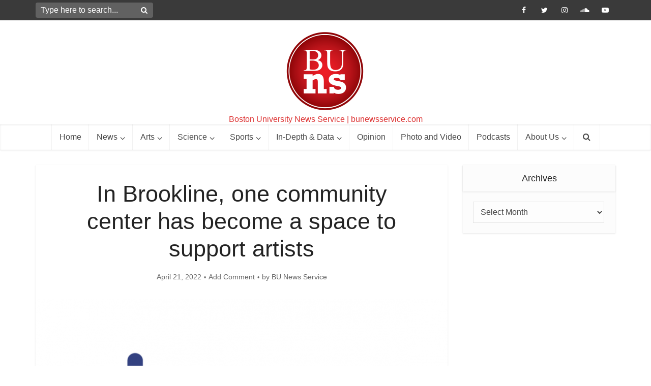

--- FILE ---
content_type: text/html; charset=UTF-8
request_url: https://bunewsservice.com/in-brookline-one-community-center-has-become-a-space-to-support-artists/
body_size: 134331
content:
<!DOCTYPE html>
<html lang="en" class="no-js no-svg">

<head>

<meta http-equiv="Content-Type" content="text/html; charset=UTF-8" />
<meta name="viewport" content="user-scalable=yes, width=device-width, initial-scale=1.0, maximum-scale=1, minimum-scale=1">
<link rel="profile" href="https://gmpg.org/xfn/11" />

<title>In Brookline, one community center has become a space to support artists &#8211; Boston University News Service</title>
<meta name='robots' content='max-image-preview:large' />
<link rel="alternate" type="application/rss+xml" title="Boston University News Service &raquo; Feed" href="https://bunewsservice.com/feed/" />
<link rel="alternate" type="application/rss+xml" title="Boston University News Service &raquo; Comments Feed" href="https://bunewsservice.com/comments/feed/" />
<link rel="alternate" type="application/rss+xml" title="Boston University News Service &raquo; In Brookline, one community center has become a space to support artists Comments Feed" href="https://bunewsservice.com/in-brookline-one-community-center-has-become-a-space-to-support-artists/feed/" />
<link rel="alternate" title="oEmbed (JSON)" type="application/json+oembed" href="https://bunewsservice.com/wp-json/oembed/1.0/embed?url=https%3A%2F%2Fbunewsservice.com%2Fin-brookline-one-community-center-has-become-a-space-to-support-artists%2F" />
<link rel="alternate" title="oEmbed (XML)" type="text/xml+oembed" href="https://bunewsservice.com/wp-json/oembed/1.0/embed?url=https%3A%2F%2Fbunewsservice.com%2Fin-brookline-one-community-center-has-become-a-space-to-support-artists%2F&#038;format=xml" />
<style id='wp-img-auto-sizes-contain-inline-css' type='text/css'>
img:is([sizes=auto i],[sizes^="auto," i]){contain-intrinsic-size:3000px 1500px}
/*# sourceURL=wp-img-auto-sizes-contain-inline-css */
</style>

<link rel='stylesheet' id='twb-open-sans-css' href='https://fonts.googleapis.com/css?family=Open+Sans%3A300%2C400%2C500%2C600%2C700%2C800&#038;display=swap&#038;ver=6.9' type='text/css' media='all' />
<link rel='stylesheet' id='twb-global-css' href='https://bunewsservice.com/wp-content/plugins/wd-instagram-feed/booster/assets/css/global.css?ver=1.0.0' type='text/css' media='all' />
<link rel='stylesheet' id='sbi_styles-css' href='https://bunewsservice.com/wp-content/plugins/instagram-feed/css/sbi-styles.min.css?ver=6.10.0' type='text/css' media='all' />
<style id='wp-emoji-styles-inline-css' type='text/css'>

	img.wp-smiley, img.emoji {
		display: inline !important;
		border: none !important;
		box-shadow: none !important;
		height: 1em !important;
		width: 1em !important;
		margin: 0 0.07em !important;
		vertical-align: -0.1em !important;
		background: none !important;
		padding: 0 !important;
	}
/*# sourceURL=wp-emoji-styles-inline-css */
</style>
<link rel='stylesheet' id='wp-block-library-css' href='https://bunewsservice.com/wp-includes/css/dist/block-library/style.min.css?ver=6.9' type='text/css' media='all' />
<style id='wp-block-paragraph-inline-css' type='text/css'>
.is-small-text{font-size:.875em}.is-regular-text{font-size:1em}.is-large-text{font-size:2.25em}.is-larger-text{font-size:3em}.has-drop-cap:not(:focus):first-letter{float:left;font-size:8.4em;font-style:normal;font-weight:100;line-height:.68;margin:.05em .1em 0 0;text-transform:uppercase}body.rtl .has-drop-cap:not(:focus):first-letter{float:none;margin-left:.1em}p.has-drop-cap.has-background{overflow:hidden}:root :where(p.has-background){padding:1.25em 2.375em}:where(p.has-text-color:not(.has-link-color)) a{color:inherit}p.has-text-align-left[style*="writing-mode:vertical-lr"],p.has-text-align-right[style*="writing-mode:vertical-rl"]{rotate:180deg}
/*# sourceURL=https://bunewsservice.com/wp-includes/blocks/paragraph/style.min.css */
</style>
<style id='global-styles-inline-css' type='text/css'>
:root{--wp--preset--aspect-ratio--square: 1;--wp--preset--aspect-ratio--4-3: 4/3;--wp--preset--aspect-ratio--3-4: 3/4;--wp--preset--aspect-ratio--3-2: 3/2;--wp--preset--aspect-ratio--2-3: 2/3;--wp--preset--aspect-ratio--16-9: 16/9;--wp--preset--aspect-ratio--9-16: 9/16;--wp--preset--color--black: #000000;--wp--preset--color--cyan-bluish-gray: #abb8c3;--wp--preset--color--white: #ffffff;--wp--preset--color--pale-pink: #f78da7;--wp--preset--color--vivid-red: #cf2e2e;--wp--preset--color--luminous-vivid-orange: #ff6900;--wp--preset--color--luminous-vivid-amber: #fcb900;--wp--preset--color--light-green-cyan: #7bdcb5;--wp--preset--color--vivid-green-cyan: #00d084;--wp--preset--color--pale-cyan-blue: #8ed1fc;--wp--preset--color--vivid-cyan-blue: #0693e3;--wp--preset--color--vivid-purple: #9b51e0;--wp--preset--color--vce-acc: #c9332e;--wp--preset--color--vce-meta: #666666;--wp--preset--color--vce-txt: #444444;--wp--preset--color--vce-bg: #ffffff;--wp--preset--color--vce-cat-0: ;--wp--preset--color--vce-cat-42: #c9332e;--wp--preset--color--vce-cat-4: #c9332e;--wp--preset--color--vce-cat-5: #c9332e;--wp--preset--color--vce-cat-6: #c9332e;--wp--preset--color--vce-cat-40: #dd3333;--wp--preset--color--vce-cat-45: #c9332e;--wp--preset--color--vce-cat-46: #dd3333;--wp--preset--color--vce-cat-41: #c9332e;--wp--preset--color--vce-cat-55: #c9332e;--wp--preset--color--vce-cat-54: #c9332e;--wp--preset--color--vce-cat-305: #1e73be;--wp--preset--color--vce-cat-725: #c9332e;--wp--preset--color--vce-cat-185: #c9332e;--wp--preset--color--vce-cat-1295: #c9332e;--wp--preset--color--vce-cat-732: #c9332e;--wp--preset--color--vce-cat-51: #c9332e;--wp--preset--color--vce-cat-1270: #c9332e;--wp--preset--color--vce-cat-1264: #c9332e;--wp--preset--color--vce-cat-1263: #c9332e;--wp--preset--color--vce-cat-796: #c9332e;--wp--preset--color--vce-cat-846: #c9332e;--wp--preset--color--vce-cat-807: #c9332e;--wp--preset--color--vce-cat-2: #c9332e;--wp--preset--color--vce-cat-1162: #c9332e;--wp--preset--color--vce-cat-363: #c9332e;--wp--preset--color--vce-cat-1114: #c9332e;--wp--preset--color--vce-cat-50: #c9332e;--wp--preset--color--vce-cat-49: #c9332e;--wp--preset--color--vce-cat-1310: #c9332e;--wp--preset--color--vce-cat-1311: #c9332e;--wp--preset--color--vce-cat-1312: #c9332e;--wp--preset--color--vce-cat-1313: #c9332e;--wp--preset--color--vce-cat-1314: #c9332e;--wp--preset--color--vce-cat-1315: #c9332e;--wp--preset--color--vce-cat-1316: #c9332e;--wp--preset--color--vce-cat-1317: #c9332e;--wp--preset--color--vce-cat-1318: #c9332e;--wp--preset--color--vce-cat-1319: #c9332e;--wp--preset--color--vce-cat-1320: #c9332e;--wp--preset--color--vce-cat-1321: #c9332e;--wp--preset--color--vce-cat-1322: #c9332e;--wp--preset--color--vce-cat-1323: #c9332e;--wp--preset--color--vce-cat-1324: #c9332e;--wp--preset--color--vce-cat-1325: #c9332e;--wp--preset--color--vce-cat-1326: #c9332e;--wp--preset--color--vce-cat-1327: #c9332e;--wp--preset--color--vce-cat-1328: #c9332e;--wp--preset--color--vce-cat-1329: #c9332e;--wp--preset--color--vce-cat-1330: #c9332e;--wp--preset--color--vce-cat-1331: #c9332e;--wp--preset--color--vce-cat-1332: #c9332e;--wp--preset--color--vce-cat-1333: #c9332e;--wp--preset--color--vce-cat-1334: #c9332e;--wp--preset--color--vce-cat-1335: #c9332e;--wp--preset--color--vce-cat-1336: #c9332e;--wp--preset--color--vce-cat-1337: #c9332e;--wp--preset--color--vce-cat-1342: #c9332e;--wp--preset--color--vce-cat-1353: #c90a0a;--wp--preset--gradient--vivid-cyan-blue-to-vivid-purple: linear-gradient(135deg,rgb(6,147,227) 0%,rgb(155,81,224) 100%);--wp--preset--gradient--light-green-cyan-to-vivid-green-cyan: linear-gradient(135deg,rgb(122,220,180) 0%,rgb(0,208,130) 100%);--wp--preset--gradient--luminous-vivid-amber-to-luminous-vivid-orange: linear-gradient(135deg,rgb(252,185,0) 0%,rgb(255,105,0) 100%);--wp--preset--gradient--luminous-vivid-orange-to-vivid-red: linear-gradient(135deg,rgb(255,105,0) 0%,rgb(207,46,46) 100%);--wp--preset--gradient--very-light-gray-to-cyan-bluish-gray: linear-gradient(135deg,rgb(238,238,238) 0%,rgb(169,184,195) 100%);--wp--preset--gradient--cool-to-warm-spectrum: linear-gradient(135deg,rgb(74,234,220) 0%,rgb(151,120,209) 20%,rgb(207,42,186) 40%,rgb(238,44,130) 60%,rgb(251,105,98) 80%,rgb(254,248,76) 100%);--wp--preset--gradient--blush-light-purple: linear-gradient(135deg,rgb(255,206,236) 0%,rgb(152,150,240) 100%);--wp--preset--gradient--blush-bordeaux: linear-gradient(135deg,rgb(254,205,165) 0%,rgb(254,45,45) 50%,rgb(107,0,62) 100%);--wp--preset--gradient--luminous-dusk: linear-gradient(135deg,rgb(255,203,112) 0%,rgb(199,81,192) 50%,rgb(65,88,208) 100%);--wp--preset--gradient--pale-ocean: linear-gradient(135deg,rgb(255,245,203) 0%,rgb(182,227,212) 50%,rgb(51,167,181) 100%);--wp--preset--gradient--electric-grass: linear-gradient(135deg,rgb(202,248,128) 0%,rgb(113,206,126) 100%);--wp--preset--gradient--midnight: linear-gradient(135deg,rgb(2,3,129) 0%,rgb(40,116,252) 100%);--wp--preset--font-size--small: 13px;--wp--preset--font-size--medium: 20px;--wp--preset--font-size--large: 21px;--wp--preset--font-size--x-large: 42px;--wp--preset--font-size--normal: 16px;--wp--preset--font-size--huge: 28px;--wp--preset--spacing--20: 0.44rem;--wp--preset--spacing--30: 0.67rem;--wp--preset--spacing--40: 1rem;--wp--preset--spacing--50: 1.5rem;--wp--preset--spacing--60: 2.25rem;--wp--preset--spacing--70: 3.38rem;--wp--preset--spacing--80: 5.06rem;--wp--preset--shadow--natural: 6px 6px 9px rgba(0, 0, 0, 0.2);--wp--preset--shadow--deep: 12px 12px 50px rgba(0, 0, 0, 0.4);--wp--preset--shadow--sharp: 6px 6px 0px rgba(0, 0, 0, 0.2);--wp--preset--shadow--outlined: 6px 6px 0px -3px rgb(255, 255, 255), 6px 6px rgb(0, 0, 0);--wp--preset--shadow--crisp: 6px 6px 0px rgb(0, 0, 0);}:where(.is-layout-flex){gap: 0.5em;}:where(.is-layout-grid){gap: 0.5em;}body .is-layout-flex{display: flex;}.is-layout-flex{flex-wrap: wrap;align-items: center;}.is-layout-flex > :is(*, div){margin: 0;}body .is-layout-grid{display: grid;}.is-layout-grid > :is(*, div){margin: 0;}:where(.wp-block-columns.is-layout-flex){gap: 2em;}:where(.wp-block-columns.is-layout-grid){gap: 2em;}:where(.wp-block-post-template.is-layout-flex){gap: 1.25em;}:where(.wp-block-post-template.is-layout-grid){gap: 1.25em;}.has-black-color{color: var(--wp--preset--color--black) !important;}.has-cyan-bluish-gray-color{color: var(--wp--preset--color--cyan-bluish-gray) !important;}.has-white-color{color: var(--wp--preset--color--white) !important;}.has-pale-pink-color{color: var(--wp--preset--color--pale-pink) !important;}.has-vivid-red-color{color: var(--wp--preset--color--vivid-red) !important;}.has-luminous-vivid-orange-color{color: var(--wp--preset--color--luminous-vivid-orange) !important;}.has-luminous-vivid-amber-color{color: var(--wp--preset--color--luminous-vivid-amber) !important;}.has-light-green-cyan-color{color: var(--wp--preset--color--light-green-cyan) !important;}.has-vivid-green-cyan-color{color: var(--wp--preset--color--vivid-green-cyan) !important;}.has-pale-cyan-blue-color{color: var(--wp--preset--color--pale-cyan-blue) !important;}.has-vivid-cyan-blue-color{color: var(--wp--preset--color--vivid-cyan-blue) !important;}.has-vivid-purple-color{color: var(--wp--preset--color--vivid-purple) !important;}.has-black-background-color{background-color: var(--wp--preset--color--black) !important;}.has-cyan-bluish-gray-background-color{background-color: var(--wp--preset--color--cyan-bluish-gray) !important;}.has-white-background-color{background-color: var(--wp--preset--color--white) !important;}.has-pale-pink-background-color{background-color: var(--wp--preset--color--pale-pink) !important;}.has-vivid-red-background-color{background-color: var(--wp--preset--color--vivid-red) !important;}.has-luminous-vivid-orange-background-color{background-color: var(--wp--preset--color--luminous-vivid-orange) !important;}.has-luminous-vivid-amber-background-color{background-color: var(--wp--preset--color--luminous-vivid-amber) !important;}.has-light-green-cyan-background-color{background-color: var(--wp--preset--color--light-green-cyan) !important;}.has-vivid-green-cyan-background-color{background-color: var(--wp--preset--color--vivid-green-cyan) !important;}.has-pale-cyan-blue-background-color{background-color: var(--wp--preset--color--pale-cyan-blue) !important;}.has-vivid-cyan-blue-background-color{background-color: var(--wp--preset--color--vivid-cyan-blue) !important;}.has-vivid-purple-background-color{background-color: var(--wp--preset--color--vivid-purple) !important;}.has-black-border-color{border-color: var(--wp--preset--color--black) !important;}.has-cyan-bluish-gray-border-color{border-color: var(--wp--preset--color--cyan-bluish-gray) !important;}.has-white-border-color{border-color: var(--wp--preset--color--white) !important;}.has-pale-pink-border-color{border-color: var(--wp--preset--color--pale-pink) !important;}.has-vivid-red-border-color{border-color: var(--wp--preset--color--vivid-red) !important;}.has-luminous-vivid-orange-border-color{border-color: var(--wp--preset--color--luminous-vivid-orange) !important;}.has-luminous-vivid-amber-border-color{border-color: var(--wp--preset--color--luminous-vivid-amber) !important;}.has-light-green-cyan-border-color{border-color: var(--wp--preset--color--light-green-cyan) !important;}.has-vivid-green-cyan-border-color{border-color: var(--wp--preset--color--vivid-green-cyan) !important;}.has-pale-cyan-blue-border-color{border-color: var(--wp--preset--color--pale-cyan-blue) !important;}.has-vivid-cyan-blue-border-color{border-color: var(--wp--preset--color--vivid-cyan-blue) !important;}.has-vivid-purple-border-color{border-color: var(--wp--preset--color--vivid-purple) !important;}.has-vivid-cyan-blue-to-vivid-purple-gradient-background{background: var(--wp--preset--gradient--vivid-cyan-blue-to-vivid-purple) !important;}.has-light-green-cyan-to-vivid-green-cyan-gradient-background{background: var(--wp--preset--gradient--light-green-cyan-to-vivid-green-cyan) !important;}.has-luminous-vivid-amber-to-luminous-vivid-orange-gradient-background{background: var(--wp--preset--gradient--luminous-vivid-amber-to-luminous-vivid-orange) !important;}.has-luminous-vivid-orange-to-vivid-red-gradient-background{background: var(--wp--preset--gradient--luminous-vivid-orange-to-vivid-red) !important;}.has-very-light-gray-to-cyan-bluish-gray-gradient-background{background: var(--wp--preset--gradient--very-light-gray-to-cyan-bluish-gray) !important;}.has-cool-to-warm-spectrum-gradient-background{background: var(--wp--preset--gradient--cool-to-warm-spectrum) !important;}.has-blush-light-purple-gradient-background{background: var(--wp--preset--gradient--blush-light-purple) !important;}.has-blush-bordeaux-gradient-background{background: var(--wp--preset--gradient--blush-bordeaux) !important;}.has-luminous-dusk-gradient-background{background: var(--wp--preset--gradient--luminous-dusk) !important;}.has-pale-ocean-gradient-background{background: var(--wp--preset--gradient--pale-ocean) !important;}.has-electric-grass-gradient-background{background: var(--wp--preset--gradient--electric-grass) !important;}.has-midnight-gradient-background{background: var(--wp--preset--gradient--midnight) !important;}.has-small-font-size{font-size: var(--wp--preset--font-size--small) !important;}.has-medium-font-size{font-size: var(--wp--preset--font-size--medium) !important;}.has-large-font-size{font-size: var(--wp--preset--font-size--large) !important;}.has-x-large-font-size{font-size: var(--wp--preset--font-size--x-large) !important;}
/*# sourceURL=global-styles-inline-css */
</style>

<style id='classic-theme-styles-inline-css' type='text/css'>
/*! This file is auto-generated */
.wp-block-button__link{color:#fff;background-color:#32373c;border-radius:9999px;box-shadow:none;text-decoration:none;padding:calc(.667em + 2px) calc(1.333em + 2px);font-size:1.125em}.wp-block-file__button{background:#32373c;color:#fff;text-decoration:none}
/*# sourceURL=/wp-includes/css/classic-themes.min.css */
</style>
<link rel='stylesheet' id='contact-form-7-css' href='https://bunewsservice.com/wp-content/plugins/contact-form-7/includes/css/styles.css?ver=6.1.4' type='text/css' media='all' />
<link rel='stylesheet' id='ctf_styles-css' href='https://bunewsservice.com/wp-content/plugins/custom-twitter-feeds-pro/css/ctf-styles.min.css?ver=1.12.1' type='text/css' media='all' />
<link rel='stylesheet' id='mks_shortcodes_simple_line_icons-css' href='https://bunewsservice.com/wp-content/plugins/meks-flexible-shortcodes/css/simple-line/simple-line-icons.css?ver=1.3.8' type='text/css' media='screen' />
<link rel='stylesheet' id='mks_shortcodes_css-css' href='https://bunewsservice.com/wp-content/plugins/meks-flexible-shortcodes/css/style.css?ver=1.3.8' type='text/css' media='screen' />
<link rel='stylesheet' id='sfbap1_socialfeed_style-css' href='https://bunewsservice.com/wp-content/plugins/social-feed-by-arrowplugins-premium-2.1.3/includes/../bower_components/social-feed/css/jquery.socialfeed.css?ver=1.0.0' type='text/css' media='all' />
<link rel='stylesheet' id='vce-style-css' href='https://bunewsservice.com/wp-content/themes/voice/assets/css/min.css?ver=3.0.3' type='text/css' media='all' />
<style id='vce-style-inline-css' type='text/css'>
body, button, input, select, textarea {font-size: 1.6rem;}.vce-single .entry-headline p{font-size: 2.2rem;}.main-navigation a{font-size: 1.6rem;}.sidebar .widget-title{font-size: 1.8rem;}.sidebar .widget, .vce-lay-c .entry-content, .vce-lay-h .entry-content {font-size: 1.4rem;}.vce-featured-link-article{font-size: 5.2rem;}.vce-featured-grid-big.vce-featured-grid .vce-featured-link-article{font-size: 3.4rem;}.vce-featured-grid .vce-featured-link-article{font-size: 2.2rem;}h1 { font-size: 4.5rem; }h2 { font-size: 4.0rem; }h3 { font-size: 3.5rem; }h4 { font-size: 2.5rem; }h5 { font-size: 2.0rem; }h6 { font-size: 1.8rem; }.comment-reply-title, .main-box-title{font-size: 2.2rem;}h1.entry-title{font-size: 4.5rem;}.vce-lay-a .entry-title a{font-size: 3.4rem;}.vce-lay-b .entry-title{font-size: 2.4rem;}.vce-lay-c .entry-title, .vce-sid-none .vce-lay-c .entry-title{font-size: 2.2rem;}.vce-lay-d .entry-title{font-size: 1.5rem;}.vce-lay-e .entry-title{font-size: 1.4rem;}.vce-lay-f .entry-title{font-size: 1.4rem;}.vce-lay-g .entry-title a, .vce-lay-g .entry-title a:hover{font-size: 3.0rem;}.vce-lay-h .entry-title{font-size: 2.4rem;}.entry-meta div,.entry-meta div a,.vce-lay-g .meta-item,.vce-lay-c .meta-item{font-size: 1.4rem;}.vce-lay-d .meta-category a,.vce-lay-d .entry-meta div,.vce-lay-d .entry-meta div a,.vce-lay-e .entry-meta div,.vce-lay-e .entry-meta div a,.vce-lay-e .fn,.vce-lay-e .meta-item{font-size: 1.3rem;}body {background-color:transparent;}body,.mks_author_widget h3,.site-description,.meta-category a,textarea {font-family: Arial, Helvetica, sans-serif;font-weight: 400;}h1,h2,h3,h4,h5,h6,blockquote,.vce-post-link,.site-title,.site-title a,.main-box-title,.comment-reply-title,.entry-title a,.vce-single .entry-headline p,.vce-prev-next-link,.author-title,.mks_pullquote,.widget_rss ul li .rsswidget,#bbpress-forums .bbp-forum-title,#bbpress-forums .bbp-topic-permalink {font-family: Arial, Helvetica, sans-serif;font-weight: 400;}.main-navigation a,.sidr a{font-family: Arial, Helvetica, sans-serif;font-weight: 400;}.vce-single .entry-content,.vce-single .entry-headline,.vce-single .entry-footer,.vce-share-bar {width: 690px;}.vce-lay-a .lay-a-content{width: 690px;max-width: 690px;}.vce-page .entry-content,.vce-page .entry-title-page {width: 600px;}.vce-sid-none .vce-single .entry-content,.vce-sid-none .vce-single .entry-headline,.vce-sid-none .vce-single .entry-footer {width: 950px;}.vce-sid-none .vce-page .entry-content,.vce-sid-none .vce-page .entry-title-page,.error404 .entry-content {width: 600px;max-width: 600px;}body, button, input, select, textarea{color: #444444;}h1,h2,h3,h4,h5,h6,.entry-title a,.prev-next-nav a,#bbpress-forums .bbp-forum-title, #bbpress-forums .bbp-topic-permalink,.woocommerce ul.products li.product .price .amount{color: #232323;}a,.entry-title a:hover,.vce-prev-next-link:hover,.vce-author-links a:hover,.required,.error404 h4,.prev-next-nav a:hover,#bbpress-forums .bbp-forum-title:hover, #bbpress-forums .bbp-topic-permalink:hover,.woocommerce ul.products li.product h3:hover,.woocommerce ul.products li.product h3:hover mark,.main-box-title a:hover{color: #c9332e;}.vce-square,.vce-main-content .mejs-controls .mejs-time-rail .mejs-time-current,button,input[type="button"],input[type="reset"],input[type="submit"],.vce-button,.pagination-wapper a,#vce-pagination .next.page-numbers,#vce-pagination .prev.page-numbers,#vce-pagination .page-numbers,#vce-pagination .page-numbers.current,.vce-link-pages a,#vce-pagination a,.vce-load-more a,.vce-slider-pagination .owl-nav > div,.vce-mega-menu-posts-wrap .owl-nav > div,.comment-reply-link:hover,.vce-featured-section a,.vce-lay-g .vce-featured-info .meta-category a,.vce-404-menu a,.vce-post.sticky .meta-image:before,#vce-pagination .page-numbers:hover,#bbpress-forums .bbp-pagination .current,#bbpress-forums .bbp-pagination a:hover,.woocommerce #respond input#submit,.woocommerce a.button,.woocommerce button.button,.woocommerce input.button,.woocommerce ul.products li.product .added_to_cart,.woocommerce #respond input#submit:hover,.woocommerce a.button:hover,.woocommerce button.button:hover,.woocommerce input.button:hover,.woocommerce ul.products li.product .added_to_cart:hover,.woocommerce #respond input#submit.alt,.woocommerce a.button.alt,.woocommerce button.button.alt,.woocommerce input.button.alt,.woocommerce #respond input#submit.alt:hover, .woocommerce a.button.alt:hover, .woocommerce button.button.alt:hover, .woocommerce input.button.alt:hover,.woocommerce span.onsale,.woocommerce .widget_price_filter .ui-slider .ui-slider-range,.woocommerce .widget_price_filter .ui-slider .ui-slider-handle,.comments-holder .navigation .page-numbers.current,.vce-lay-a .vce-read-more:hover,.vce-lay-c .vce-read-more:hover,body div.wpforms-container-full .wpforms-form input[type=submit], body div.wpforms-container-full .wpforms-form button[type=submit], body div.wpforms-container-full .wpforms-form .wpforms-page-button,body div.wpforms-container-full .wpforms-form input[type=submit]:hover, body div.wpforms-container-full .wpforms-form button[type=submit]:hover, body div.wpforms-container-full .wpforms-form .wpforms-page-button:hover,.wp-block-search__button {background-color: #c9332e;}#vce-pagination .page-numbers,.comments-holder .navigation .page-numbers{background: transparent;color: #c9332e;border: 1px solid #c9332e;}.comments-holder .navigation .page-numbers:hover{background: #c9332e;border: 1px solid #c9332e;}.bbp-pagination-links a{background: transparent;color: #c9332e;border: 1px solid #c9332e !important;}#vce-pagination .page-numbers.current,.bbp-pagination-links span.current,.comments-holder .navigation .page-numbers.current{border: 1px solid #c9332e;}.widget_categories .cat-item:before,.widget_categories .cat-item .count{background: #c9332e;}.comment-reply-link,.vce-lay-a .vce-read-more,.vce-lay-c .vce-read-more{border: 1px solid #c9332e;}.entry-meta div,.entry-meta-count,.entry-meta div a,.comment-metadata a,.meta-category span,.meta-author-wrapped,.wp-caption .wp-caption-text,.widget_rss .rss-date,.sidebar cite,.site-footer cite,.sidebar .vce-post-list .entry-meta div,.sidebar .vce-post-list .entry-meta div a,.sidebar .vce-post-list .fn,.sidebar .vce-post-list .fn a,.site-footer .vce-post-list .entry-meta div,.site-footer .vce-post-list .entry-meta div a,.site-footer .vce-post-list .fn,.site-footer .vce-post-list .fn a,#bbpress-forums .bbp-topic-started-by,#bbpress-forums .bbp-topic-started-in,#bbpress-forums .bbp-forum-info .bbp-forum-content,#bbpress-forums p.bbp-topic-meta,span.bbp-admin-links a,.bbp-reply-post-date,#bbpress-forums li.bbp-header,#bbpress-forums li.bbp-footer,.woocommerce .woocommerce-result-count,.woocommerce .product_meta{color: #666666;}.main-box-title, .comment-reply-title, .main-box-head{background: #ffffff;color: #232323;}.main-box-title a{color: #232323;}.sidebar .widget .widget-title a{color: #232323;}.main-box,.comment-respond,.prev-next-nav{background: #ffffff;}.vce-post,ul.comment-list > li.comment,.main-box-single,.ie8 .vce-single,#disqus_thread,.vce-author-card,.vce-author-card .vce-content-outside,.mks-bredcrumbs-container,ul.comment-list > li.pingback{background: #ffffff;}.mks_tabs.horizontal .mks_tab_nav_item.active{border-bottom: 1px solid #ffffff;}.mks_tabs.horizontal .mks_tab_item,.mks_tabs.vertical .mks_tab_nav_item.active,.mks_tabs.horizontal .mks_tab_nav_item.active{background: #ffffff;}.mks_tabs.vertical .mks_tab_nav_item.active{border-right: 1px solid #ffffff;}#vce-pagination,.vce-slider-pagination .owl-controls,.vce-content-outside,.comments-holder .navigation{background: #ffffff;}.sidebar .widget-title{background: #fcfcfc;color: #232323;}.sidebar .widget{background: #fcfcfc;}.sidebar .widget,.sidebar .widget li a,.sidebar .mks_author_widget h3 a,.sidebar .mks_author_widget h3,.sidebar .vce-search-form .vce-search-input,.sidebar .vce-search-form .vce-search-input:focus{color: #444444;}.sidebar .widget li a:hover,.sidebar .widget a,.widget_nav_menu li.menu-item-has-children:hover:after,.widget_pages li.page_item_has_children:hover:after{color: #c90a0a;}.sidebar .tagcloud a {border: 1px solid #c90a0a;}.sidebar .mks_author_link,.sidebar .tagcloud a:hover,.sidebar .mks_themeforest_widget .more,.sidebar button,.sidebar input[type="button"],.sidebar input[type="reset"],.sidebar input[type="submit"],.sidebar .vce-button,.sidebar .bbp_widget_login .button{background-color: #c90a0a;}.sidebar .mks_author_widget .mks_autor_link_wrap,.sidebar .mks_themeforest_widget .mks_read_more,.widget .meks-instagram-follow-link {background: #fcfcfc;}.sidebar #wp-calendar caption,.sidebar .recentcomments,.sidebar .post-date,.sidebar #wp-calendar tbody{color: rgba(68,68,68,0.7);}.site-footer{background: #373941;}.site-footer .widget-title{color: #ffffff;}.site-footer,.site-footer .widget,.site-footer .widget li a,.site-footer .mks_author_widget h3 a,.site-footer .mks_author_widget h3,.site-footer .vce-search-form .vce-search-input,.site-footer .vce-search-form .vce-search-input:focus{color: #f9f9f9;}.site-footer .widget li a:hover,.site-footer .widget a,.site-info a{color: #cccccc;}.site-footer .tagcloud a {border: 1px solid #cccccc;}.site-footer .mks_author_link,.site-footer .mks_themeforest_widget .more,.site-footer button,.site-footer input[type="button"],.site-footer input[type="reset"],.site-footer input[type="submit"],.site-footer .vce-button,.site-footer .tagcloud a:hover{background-color: #cccccc;}.site-footer #wp-calendar caption,.site-footer .recentcomments,.site-footer .post-date,.site-footer #wp-calendar tbody,.site-footer .site-info{color: rgba(249,249,249,0.7);}.top-header,.top-nav-menu li .sub-menu{background: #3a3a3a;}.top-header,.top-header a{color: #ffffff;}.top-header .vce-search-form .vce-search-input,.top-header .vce-search-input:focus,.top-header .vce-search-submit{color: #ffffff;}.top-header .vce-search-form .vce-search-input::-webkit-input-placeholder { color: #ffffff;}.top-header .vce-search-form .vce-search-input:-moz-placeholder { color: #ffffff;}.top-header .vce-search-form .vce-search-input::-moz-placeholder { color: #ffffff;}.top-header .vce-search-form .vce-search-input:-ms-input-placeholder { color: #ffffff;}.header-1-wrapper{height: 205px;padding-top: 10px;}.header-2-wrapper,.header-3-wrapper{height: 205px;}.header-2-wrapper .site-branding,.header-3-wrapper .site-branding{top: 10px;left: 0px;}.site-title a, .site-title a:hover{color: #000000;}.site-description{color: #dd3333;}.main-header{background-color: #ffffff;}.header-bottom-wrapper{background: #ffffff;}.vce-header-ads{margin: 57px 0;}.header-3-wrapper .nav-menu > li > a{padding: 92px 15px;}.header-sticky,.sidr{background: rgba(255,255,255,0.95);}.ie8 .header-sticky{background: #ffffff;}.main-navigation a,.nav-menu .vce-mega-menu > .sub-menu > li > a,.sidr li a,.vce-menu-parent{color: #4a4a4a;}.nav-menu > li:hover > a,.nav-menu > .current_page_item > a,.nav-menu > .current-menu-item > a,.nav-menu > .current-menu-ancestor > a,.main-navigation a.vce-item-selected,.main-navigation ul ul li:hover > a,.nav-menu ul .current-menu-item a,.nav-menu ul .current_page_item a,.vce-menu-parent:hover,.sidr li a:hover,.sidr li.sidr-class-current_page_item > a,.main-navigation li.current-menu-item.fa:before,.vce-responsive-nav{color: #c90a0a;}#sidr-id-vce_main_navigation_menu .soc-nav-menu li a:hover {color: #ffffff;}.nav-menu > li:hover > a,.nav-menu > .current_page_item > a,.nav-menu > .current-menu-item > a,.nav-menu > .current-menu-ancestor > a,.main-navigation a.vce-item-selected,.main-navigation ul ul,.header-sticky .nav-menu > .current_page_item:hover > a,.header-sticky .nav-menu > .current-menu-item:hover > a,.header-sticky .nav-menu > .current-menu-ancestor:hover > a,.header-sticky .main-navigation a.vce-item-selected:hover{background-color: #ffffff;}.search-header-wrap ul {border-top: 2px solid #c90a0a;}.vce-cart-icon a.vce-custom-cart span,.sidr-class-vce-custom-cart .sidr-class-vce-cart-count {background: #c90a0a;font-family: Arial, Helvetica, sans-serif;}.vce-border-top .main-box-title{border-top: 2px solid #c9332e;}.tagcloud a:hover,.sidebar .widget .mks_author_link,.sidebar .widget.mks_themeforest_widget .more,.site-footer .widget .mks_author_link,.site-footer .widget.mks_themeforest_widget .more,.vce-lay-g .entry-meta div,.vce-lay-g .fn,.vce-lay-g .fn a{color: #FFF;}.vce-featured-header .vce-featured-header-background{opacity: 0.5}.vce-featured-grid .vce-featured-header-background,.vce-post-big .vce-post-img:after,.vce-post-slider .vce-post-img:after{opacity: 0.5}.vce-featured-grid .owl-item:hover .vce-grid-text .vce-featured-header-background,.vce-post-big li:hover .vce-post-img:after,.vce-post-slider li:hover .vce-post-img:after {opacity: 0.8}.vce-featured-grid.vce-featured-grid-big .vce-featured-header-background,.vce-post-big .vce-post-img:after,.vce-post-slider .vce-post-img:after{opacity: 0.5}.vce-featured-grid.vce-featured-grid-big .owl-item:hover .vce-grid-text .vce-featured-header-background,.vce-post-big li:hover .vce-post-img:after,.vce-post-slider li:hover .vce-post-img:after {opacity: 0.8}#back-top {background: #323232}.sidr input[type=text]{background: rgba(74,74,74,0.1);color: rgba(74,74,74,0.5);}.is-style-solid-color{background-color: #c9332e;color: #ffffff;}.wp-block-image figcaption{color: #666666;}.wp-block-cover .wp-block-cover-image-text, .wp-block-cover .wp-block-cover-text, .wp-block-cover h2, .wp-block-cover-image .wp-block-cover-image-text, .wp-block-cover-image .wp-block-cover-text, .wp-block-cover-image h2,p.has-drop-cap:not(:focus)::first-letter,p.wp-block-subhead{font-family: Arial, Helvetica, sans-serif;font-weight: 400;}.wp-block-cover .wp-block-cover-image-text, .wp-block-cover .wp-block-cover-text, .wp-block-cover h2, .wp-block-cover-image .wp-block-cover-image-text, .wp-block-cover-image .wp-block-cover-text, .wp-block-cover-image h2{font-size: 2.5rem;}p.wp-block-subhead{font-size: 2.2rem;}.wp-block-button__link{background: #c9332e}.wp-block-search .wp-block-search__button{color: #ffffff}.meta-image:hover a img,.vce-lay-h .img-wrap:hover .meta-image > img,.img-wrp:hover img,.vce-gallery-big:hover img,.vce-gallery .gallery-item:hover img,.wp-block-gallery .blocks-gallery-item:hover img,.vce_posts_widget .vce-post-big li:hover img,.vce-featured-grid .owl-item:hover img,.vce-post-img:hover img,.mega-menu-img:hover img{-webkit-transform: scale(1.1);-moz-transform: scale(1.1);-o-transform: scale(1.1);-ms-transform: scale(1.1);transform: scale(1.1);}.has-small-font-size{ font-size: 1.2rem;}.has-large-font-size{ font-size: 1.9rem;}.has-huge-font-size{ font-size: 2.3rem;}@media(min-width: 671px){.has-small-font-size{ font-size: 1.3rem;}.has-normal-font-size{ font-size: 1.6rem;}.has-large-font-size{ font-size: 2.1rem;}.has-huge-font-size{ font-size: 2.8rem;}}.has-vce-acc-background-color{ background-color: #c9332e;}.has-vce-acc-color{ color: #c9332e;}.has-vce-meta-background-color{ background-color: #666666;}.has-vce-meta-color{ color: #666666;}.has-vce-txt-background-color{ background-color: #444444;}.has-vce-txt-color{ color: #444444;}.has-vce-bg-background-color{ background-color: #ffffff;}.has-vce-bg-color{ color: #ffffff;}.has-vce-cat-0-background-color{ background-color: ;}.has-vce-cat-0-color{ color: ;}.has-vce-cat-42-background-color{ background-color: #c9332e;}.has-vce-cat-42-color{ color: #c9332e;}.has-vce-cat-4-background-color{ background-color: #c9332e;}.has-vce-cat-4-color{ color: #c9332e;}.has-vce-cat-5-background-color{ background-color: #c9332e;}.has-vce-cat-5-color{ color: #c9332e;}.has-vce-cat-6-background-color{ background-color: #c9332e;}.has-vce-cat-6-color{ color: #c9332e;}.has-vce-cat-40-background-color{ background-color: #dd3333;}.has-vce-cat-40-color{ color: #dd3333;}.has-vce-cat-45-background-color{ background-color: #c9332e;}.has-vce-cat-45-color{ color: #c9332e;}.has-vce-cat-46-background-color{ background-color: #dd3333;}.has-vce-cat-46-color{ color: #dd3333;}.has-vce-cat-41-background-color{ background-color: #c9332e;}.has-vce-cat-41-color{ color: #c9332e;}.has-vce-cat-55-background-color{ background-color: #c9332e;}.has-vce-cat-55-color{ color: #c9332e;}.has-vce-cat-54-background-color{ background-color: #c9332e;}.has-vce-cat-54-color{ color: #c9332e;}.has-vce-cat-305-background-color{ background-color: #1e73be;}.has-vce-cat-305-color{ color: #1e73be;}.has-vce-cat-725-background-color{ background-color: #c9332e;}.has-vce-cat-725-color{ color: #c9332e;}.has-vce-cat-185-background-color{ background-color: #c9332e;}.has-vce-cat-185-color{ color: #c9332e;}.has-vce-cat-1295-background-color{ background-color: #c9332e;}.has-vce-cat-1295-color{ color: #c9332e;}.has-vce-cat-732-background-color{ background-color: #c9332e;}.has-vce-cat-732-color{ color: #c9332e;}.has-vce-cat-51-background-color{ background-color: #c9332e;}.has-vce-cat-51-color{ color: #c9332e;}.has-vce-cat-1270-background-color{ background-color: #c9332e;}.has-vce-cat-1270-color{ color: #c9332e;}.has-vce-cat-1264-background-color{ background-color: #c9332e;}.has-vce-cat-1264-color{ color: #c9332e;}.has-vce-cat-1263-background-color{ background-color: #c9332e;}.has-vce-cat-1263-color{ color: #c9332e;}.has-vce-cat-796-background-color{ background-color: #c9332e;}.has-vce-cat-796-color{ color: #c9332e;}.has-vce-cat-846-background-color{ background-color: #c9332e;}.has-vce-cat-846-color{ color: #c9332e;}.has-vce-cat-807-background-color{ background-color: #c9332e;}.has-vce-cat-807-color{ color: #c9332e;}.has-vce-cat-2-background-color{ background-color: #c9332e;}.has-vce-cat-2-color{ color: #c9332e;}.has-vce-cat-1162-background-color{ background-color: #c9332e;}.has-vce-cat-1162-color{ color: #c9332e;}.has-vce-cat-363-background-color{ background-color: #c9332e;}.has-vce-cat-363-color{ color: #c9332e;}.has-vce-cat-1114-background-color{ background-color: #c9332e;}.has-vce-cat-1114-color{ color: #c9332e;}.has-vce-cat-50-background-color{ background-color: #c9332e;}.has-vce-cat-50-color{ color: #c9332e;}.has-vce-cat-49-background-color{ background-color: #c9332e;}.has-vce-cat-49-color{ color: #c9332e;}.has-vce-cat-1310-background-color{ background-color: #c9332e;}.has-vce-cat-1310-color{ color: #c9332e;}.has-vce-cat-1311-background-color{ background-color: #c9332e;}.has-vce-cat-1311-color{ color: #c9332e;}.has-vce-cat-1312-background-color{ background-color: #c9332e;}.has-vce-cat-1312-color{ color: #c9332e;}.has-vce-cat-1313-background-color{ background-color: #c9332e;}.has-vce-cat-1313-color{ color: #c9332e;}.has-vce-cat-1314-background-color{ background-color: #c9332e;}.has-vce-cat-1314-color{ color: #c9332e;}.has-vce-cat-1315-background-color{ background-color: #c9332e;}.has-vce-cat-1315-color{ color: #c9332e;}.has-vce-cat-1316-background-color{ background-color: #c9332e;}.has-vce-cat-1316-color{ color: #c9332e;}.has-vce-cat-1317-background-color{ background-color: #c9332e;}.has-vce-cat-1317-color{ color: #c9332e;}.has-vce-cat-1318-background-color{ background-color: #c9332e;}.has-vce-cat-1318-color{ color: #c9332e;}.has-vce-cat-1319-background-color{ background-color: #c9332e;}.has-vce-cat-1319-color{ color: #c9332e;}.has-vce-cat-1320-background-color{ background-color: #c9332e;}.has-vce-cat-1320-color{ color: #c9332e;}.has-vce-cat-1321-background-color{ background-color: #c9332e;}.has-vce-cat-1321-color{ color: #c9332e;}.has-vce-cat-1322-background-color{ background-color: #c9332e;}.has-vce-cat-1322-color{ color: #c9332e;}.has-vce-cat-1323-background-color{ background-color: #c9332e;}.has-vce-cat-1323-color{ color: #c9332e;}.has-vce-cat-1324-background-color{ background-color: #c9332e;}.has-vce-cat-1324-color{ color: #c9332e;}.has-vce-cat-1325-background-color{ background-color: #c9332e;}.has-vce-cat-1325-color{ color: #c9332e;}.has-vce-cat-1326-background-color{ background-color: #c9332e;}.has-vce-cat-1326-color{ color: #c9332e;}.has-vce-cat-1327-background-color{ background-color: #c9332e;}.has-vce-cat-1327-color{ color: #c9332e;}.has-vce-cat-1328-background-color{ background-color: #c9332e;}.has-vce-cat-1328-color{ color: #c9332e;}.has-vce-cat-1329-background-color{ background-color: #c9332e;}.has-vce-cat-1329-color{ color: #c9332e;}.has-vce-cat-1330-background-color{ background-color: #c9332e;}.has-vce-cat-1330-color{ color: #c9332e;}.has-vce-cat-1331-background-color{ background-color: #c9332e;}.has-vce-cat-1331-color{ color: #c9332e;}.has-vce-cat-1332-background-color{ background-color: #c9332e;}.has-vce-cat-1332-color{ color: #c9332e;}.has-vce-cat-1333-background-color{ background-color: #c9332e;}.has-vce-cat-1333-color{ color: #c9332e;}.has-vce-cat-1334-background-color{ background-color: #c9332e;}.has-vce-cat-1334-color{ color: #c9332e;}.has-vce-cat-1335-background-color{ background-color: #c9332e;}.has-vce-cat-1335-color{ color: #c9332e;}.has-vce-cat-1336-background-color{ background-color: #c9332e;}.has-vce-cat-1336-color{ color: #c9332e;}.has-vce-cat-1337-background-color{ background-color: #c9332e;}.has-vce-cat-1337-color{ color: #c9332e;}.has-vce-cat-1342-background-color{ background-color: #c9332e;}.has-vce-cat-1342-color{ color: #c9332e;}.has-vce-cat-1353-background-color{ background-color: #c90a0a;}.has-vce-cat-1353-color{ color: #c90a0a;}a.category-42, .sidebar .widget .vce-post-list a.category-42{ color: #c9332e;}body.category-42 .main-box-title, .main-box-title.cat-42 { border-top: 2px solid #c9332e;}.widget_categories li.cat-item-42 .count { background: #c9332e;}.widget_categories li.cat-item-42:before { background:#c9332e;}.vce-featured-section .category-42, .vce-post-big .meta-category a.category-42, .vce-post-slider .meta-category a.category-42{ background-color: #c9332e;}.vce-lay-g .vce-featured-info .meta-category a.category-42{ background-color: #c9332e;}.vce-lay-h header .meta-category a.category-42{ background-color: #c9332e;}.main-navigation li.vce-cat-42:hover > a { color: #c9332e;}.main-navigation li.vce-cat-42.current-menu-item > a { color: #c9332e;}a.category-4, .sidebar .widget .vce-post-list a.category-4{ color: #c9332e;}body.category-4 .main-box-title, .main-box-title.cat-4 { border-top: 2px solid #c9332e;}.widget_categories li.cat-item-4 .count { background: #c9332e;}.widget_categories li.cat-item-4:before { background:#c9332e;}.vce-featured-section .category-4, .vce-post-big .meta-category a.category-4, .vce-post-slider .meta-category a.category-4{ background-color: #c9332e;}.vce-lay-g .vce-featured-info .meta-category a.category-4{ background-color: #c9332e;}.vce-lay-h header .meta-category a.category-4{ background-color: #c9332e;}.main-navigation li.vce-cat-4:hover > a { color: #c9332e;}.main-navigation li.vce-cat-4.current-menu-item > a { color: #c9332e;}a.category-5, .sidebar .widget .vce-post-list a.category-5{ color: #c9332e;}body.category-5 .main-box-title, .main-box-title.cat-5 { border-top: 2px solid #c9332e;}.widget_categories li.cat-item-5 .count { background: #c9332e;}.widget_categories li.cat-item-5:before { background:#c9332e;}.vce-featured-section .category-5, .vce-post-big .meta-category a.category-5, .vce-post-slider .meta-category a.category-5{ background-color: #c9332e;}.vce-lay-g .vce-featured-info .meta-category a.category-5{ background-color: #c9332e;}.vce-lay-h header .meta-category a.category-5{ background-color: #c9332e;}.main-navigation li.vce-cat-5:hover > a { color: #c9332e;}.main-navigation li.vce-cat-5.current-menu-item > a { color: #c9332e;}a.category-6, .sidebar .widget .vce-post-list a.category-6{ color: #c9332e;}body.category-6 .main-box-title, .main-box-title.cat-6 { border-top: 2px solid #c9332e;}.widget_categories li.cat-item-6 .count { background: #c9332e;}.widget_categories li.cat-item-6:before { background:#c9332e;}.vce-featured-section .category-6, .vce-post-big .meta-category a.category-6, .vce-post-slider .meta-category a.category-6{ background-color: #c9332e;}.vce-lay-g .vce-featured-info .meta-category a.category-6{ background-color: #c9332e;}.vce-lay-h header .meta-category a.category-6{ background-color: #c9332e;}.main-navigation li.vce-cat-6:hover > a { color: #c9332e;}.main-navigation li.vce-cat-6.current-menu-item > a { color: #c9332e;}a.category-40, .sidebar .widget .vce-post-list a.category-40{ color: #dd3333;}body.category-40 .main-box-title, .main-box-title.cat-40 { border-top: 2px solid #dd3333;}.widget_categories li.cat-item-40 .count { background: #dd3333;}.widget_categories li.cat-item-40:before { background:#dd3333;}.vce-featured-section .category-40, .vce-post-big .meta-category a.category-40, .vce-post-slider .meta-category a.category-40{ background-color: #dd3333;}.vce-lay-g .vce-featured-info .meta-category a.category-40{ background-color: #dd3333;}.vce-lay-h header .meta-category a.category-40{ background-color: #dd3333;}.main-navigation li.vce-cat-40:hover > a { color: #dd3333;}.main-navigation li.vce-cat-40.current-menu-item > a { color: #dd3333;}a.category-45, .sidebar .widget .vce-post-list a.category-45{ color: #c9332e;}body.category-45 .main-box-title, .main-box-title.cat-45 { border-top: 2px solid #c9332e;}.widget_categories li.cat-item-45 .count { background: #c9332e;}.widget_categories li.cat-item-45:before { background:#c9332e;}.vce-featured-section .category-45, .vce-post-big .meta-category a.category-45, .vce-post-slider .meta-category a.category-45{ background-color: #c9332e;}.vce-lay-g .vce-featured-info .meta-category a.category-45{ background-color: #c9332e;}.vce-lay-h header .meta-category a.category-45{ background-color: #c9332e;}.main-navigation li.vce-cat-45:hover > a { color: #c9332e;}.main-navigation li.vce-cat-45.current-menu-item > a { color: #c9332e;}a.category-46, .sidebar .widget .vce-post-list a.category-46{ color: #dd3333;}body.category-46 .main-box-title, .main-box-title.cat-46 { border-top: 2px solid #dd3333;}.widget_categories li.cat-item-46 .count { background: #dd3333;}.widget_categories li.cat-item-46:before { background:#dd3333;}.vce-featured-section .category-46, .vce-post-big .meta-category a.category-46, .vce-post-slider .meta-category a.category-46{ background-color: #dd3333;}.vce-lay-g .vce-featured-info .meta-category a.category-46{ background-color: #dd3333;}.vce-lay-h header .meta-category a.category-46{ background-color: #dd3333;}.main-navigation li.vce-cat-46:hover > a { color: #dd3333;}.main-navigation li.vce-cat-46.current-menu-item > a { color: #dd3333;}a.category-41, .sidebar .widget .vce-post-list a.category-41{ color: #c9332e;}body.category-41 .main-box-title, .main-box-title.cat-41 { border-top: 2px solid #c9332e;}.widget_categories li.cat-item-41 .count { background: #c9332e;}.widget_categories li.cat-item-41:before { background:#c9332e;}.vce-featured-section .category-41, .vce-post-big .meta-category a.category-41, .vce-post-slider .meta-category a.category-41{ background-color: #c9332e;}.vce-lay-g .vce-featured-info .meta-category a.category-41{ background-color: #c9332e;}.vce-lay-h header .meta-category a.category-41{ background-color: #c9332e;}.main-navigation li.vce-cat-41:hover > a { color: #c9332e;}.main-navigation li.vce-cat-41.current-menu-item > a { color: #c9332e;}a.category-55, .sidebar .widget .vce-post-list a.category-55{ color: #c9332e;}body.category-55 .main-box-title, .main-box-title.cat-55 { border-top: 2px solid #c9332e;}.widget_categories li.cat-item-55 .count { background: #c9332e;}.widget_categories li.cat-item-55:before { background:#c9332e;}.vce-featured-section .category-55, .vce-post-big .meta-category a.category-55, .vce-post-slider .meta-category a.category-55{ background-color: #c9332e;}.vce-lay-g .vce-featured-info .meta-category a.category-55{ background-color: #c9332e;}.vce-lay-h header .meta-category a.category-55{ background-color: #c9332e;}.main-navigation li.vce-cat-55:hover > a { color: #c9332e;}.main-navigation li.vce-cat-55.current-menu-item > a { color: #c9332e;}a.category-54, .sidebar .widget .vce-post-list a.category-54{ color: #c9332e;}body.category-54 .main-box-title, .main-box-title.cat-54 { border-top: 2px solid #c9332e;}.widget_categories li.cat-item-54 .count { background: #c9332e;}.widget_categories li.cat-item-54:before { background:#c9332e;}.vce-featured-section .category-54, .vce-post-big .meta-category a.category-54, .vce-post-slider .meta-category a.category-54{ background-color: #c9332e;}.vce-lay-g .vce-featured-info .meta-category a.category-54{ background-color: #c9332e;}.vce-lay-h header .meta-category a.category-54{ background-color: #c9332e;}.main-navigation li.vce-cat-54:hover > a { color: #c9332e;}.main-navigation li.vce-cat-54.current-menu-item > a { color: #c9332e;}a.category-305, .sidebar .widget .vce-post-list a.category-305{ color: #1e73be;}body.category-305 .main-box-title, .main-box-title.cat-305 { border-top: 2px solid #1e73be;}.widget_categories li.cat-item-305 .count { background: #1e73be;}.widget_categories li.cat-item-305:before { background:#1e73be;}.vce-featured-section .category-305, .vce-post-big .meta-category a.category-305, .vce-post-slider .meta-category a.category-305{ background-color: #1e73be;}.vce-lay-g .vce-featured-info .meta-category a.category-305{ background-color: #1e73be;}.vce-lay-h header .meta-category a.category-305{ background-color: #1e73be;}.main-navigation li.vce-cat-305:hover > a { color: #1e73be;}.main-navigation li.vce-cat-305.current-menu-item > a { color: #1e73be;}a.category-725, .sidebar .widget .vce-post-list a.category-725{ color: #c9332e;}body.category-725 .main-box-title, .main-box-title.cat-725 { border-top: 2px solid #c9332e;}.widget_categories li.cat-item-725 .count { background: #c9332e;}.widget_categories li.cat-item-725:before { background:#c9332e;}.vce-featured-section .category-725, .vce-post-big .meta-category a.category-725, .vce-post-slider .meta-category a.category-725{ background-color: #c9332e;}.vce-lay-g .vce-featured-info .meta-category a.category-725{ background-color: #c9332e;}.vce-lay-h header .meta-category a.category-725{ background-color: #c9332e;}.main-navigation li.vce-cat-725:hover > a { color: #c9332e;}.main-navigation li.vce-cat-725.current-menu-item > a { color: #c9332e;}a.category-185, .sidebar .widget .vce-post-list a.category-185{ color: #c9332e;}body.category-185 .main-box-title, .main-box-title.cat-185 { border-top: 2px solid #c9332e;}.widget_categories li.cat-item-185 .count { background: #c9332e;}.widget_categories li.cat-item-185:before { background:#c9332e;}.vce-featured-section .category-185, .vce-post-big .meta-category a.category-185, .vce-post-slider .meta-category a.category-185{ background-color: #c9332e;}.vce-lay-g .vce-featured-info .meta-category a.category-185{ background-color: #c9332e;}.vce-lay-h header .meta-category a.category-185{ background-color: #c9332e;}.main-navigation li.vce-cat-185:hover > a { color: #c9332e;}.main-navigation li.vce-cat-185.current-menu-item > a { color: #c9332e;}a.category-1295, .sidebar .widget .vce-post-list a.category-1295{ color: #c9332e;}body.category-1295 .main-box-title, .main-box-title.cat-1295 { border-top: 2px solid #c9332e;}.widget_categories li.cat-item-1295 .count { background: #c9332e;}.widget_categories li.cat-item-1295:before { background:#c9332e;}.vce-featured-section .category-1295, .vce-post-big .meta-category a.category-1295, .vce-post-slider .meta-category a.category-1295{ background-color: #c9332e;}.vce-lay-g .vce-featured-info .meta-category a.category-1295{ background-color: #c9332e;}.vce-lay-h header .meta-category a.category-1295{ background-color: #c9332e;}.main-navigation li.vce-cat-1295:hover > a { color: #c9332e;}.main-navigation li.vce-cat-1295.current-menu-item > a { color: #c9332e;}a.category-732, .sidebar .widget .vce-post-list a.category-732{ color: #c9332e;}body.category-732 .main-box-title, .main-box-title.cat-732 { border-top: 2px solid #c9332e;}.widget_categories li.cat-item-732 .count { background: #c9332e;}.widget_categories li.cat-item-732:before { background:#c9332e;}.vce-featured-section .category-732, .vce-post-big .meta-category a.category-732, .vce-post-slider .meta-category a.category-732{ background-color: #c9332e;}.vce-lay-g .vce-featured-info .meta-category a.category-732{ background-color: #c9332e;}.vce-lay-h header .meta-category a.category-732{ background-color: #c9332e;}.main-navigation li.vce-cat-732:hover > a { color: #c9332e;}.main-navigation li.vce-cat-732.current-menu-item > a { color: #c9332e;}a.category-51, .sidebar .widget .vce-post-list a.category-51{ color: #c9332e;}body.category-51 .main-box-title, .main-box-title.cat-51 { border-top: 2px solid #c9332e;}.widget_categories li.cat-item-51 .count { background: #c9332e;}.widget_categories li.cat-item-51:before { background:#c9332e;}.vce-featured-section .category-51, .vce-post-big .meta-category a.category-51, .vce-post-slider .meta-category a.category-51{ background-color: #c9332e;}.vce-lay-g .vce-featured-info .meta-category a.category-51{ background-color: #c9332e;}.vce-lay-h header .meta-category a.category-51{ background-color: #c9332e;}.main-navigation li.vce-cat-51:hover > a { color: #c9332e;}.main-navigation li.vce-cat-51.current-menu-item > a { color: #c9332e;}a.category-1270, .sidebar .widget .vce-post-list a.category-1270{ color: #c9332e;}body.category-1270 .main-box-title, .main-box-title.cat-1270 { border-top: 2px solid #c9332e;}.widget_categories li.cat-item-1270 .count { background: #c9332e;}.widget_categories li.cat-item-1270:before { background:#c9332e;}.vce-featured-section .category-1270, .vce-post-big .meta-category a.category-1270, .vce-post-slider .meta-category a.category-1270{ background-color: #c9332e;}.vce-lay-g .vce-featured-info .meta-category a.category-1270{ background-color: #c9332e;}.vce-lay-h header .meta-category a.category-1270{ background-color: #c9332e;}.main-navigation li.vce-cat-1270:hover > a { color: #c9332e;}.main-navigation li.vce-cat-1270.current-menu-item > a { color: #c9332e;}a.category-1264, .sidebar .widget .vce-post-list a.category-1264{ color: #c9332e;}body.category-1264 .main-box-title, .main-box-title.cat-1264 { border-top: 2px solid #c9332e;}.widget_categories li.cat-item-1264 .count { background: #c9332e;}.widget_categories li.cat-item-1264:before { background:#c9332e;}.vce-featured-section .category-1264, .vce-post-big .meta-category a.category-1264, .vce-post-slider .meta-category a.category-1264{ background-color: #c9332e;}.vce-lay-g .vce-featured-info .meta-category a.category-1264{ background-color: #c9332e;}.vce-lay-h header .meta-category a.category-1264{ background-color: #c9332e;}.main-navigation li.vce-cat-1264:hover > a { color: #c9332e;}.main-navigation li.vce-cat-1264.current-menu-item > a { color: #c9332e;}a.category-1263, .sidebar .widget .vce-post-list a.category-1263{ color: #c9332e;}body.category-1263 .main-box-title, .main-box-title.cat-1263 { border-top: 2px solid #c9332e;}.widget_categories li.cat-item-1263 .count { background: #c9332e;}.widget_categories li.cat-item-1263:before { background:#c9332e;}.vce-featured-section .category-1263, .vce-post-big .meta-category a.category-1263, .vce-post-slider .meta-category a.category-1263{ background-color: #c9332e;}.vce-lay-g .vce-featured-info .meta-category a.category-1263{ background-color: #c9332e;}.vce-lay-h header .meta-category a.category-1263{ background-color: #c9332e;}.main-navigation li.vce-cat-1263:hover > a { color: #c9332e;}.main-navigation li.vce-cat-1263.current-menu-item > a { color: #c9332e;}a.category-796, .sidebar .widget .vce-post-list a.category-796{ color: #c9332e;}body.category-796 .main-box-title, .main-box-title.cat-796 { border-top: 2px solid #c9332e;}.widget_categories li.cat-item-796 .count { background: #c9332e;}.widget_categories li.cat-item-796:before { background:#c9332e;}.vce-featured-section .category-796, .vce-post-big .meta-category a.category-796, .vce-post-slider .meta-category a.category-796{ background-color: #c9332e;}.vce-lay-g .vce-featured-info .meta-category a.category-796{ background-color: #c9332e;}.vce-lay-h header .meta-category a.category-796{ background-color: #c9332e;}.main-navigation li.vce-cat-796:hover > a { color: #c9332e;}.main-navigation li.vce-cat-796.current-menu-item > a { color: #c9332e;}a.category-846, .sidebar .widget .vce-post-list a.category-846{ color: #c9332e;}body.category-846 .main-box-title, .main-box-title.cat-846 { border-top: 2px solid #c9332e;}.widget_categories li.cat-item-846 .count { background: #c9332e;}.widget_categories li.cat-item-846:before { background:#c9332e;}.vce-featured-section .category-846, .vce-post-big .meta-category a.category-846, .vce-post-slider .meta-category a.category-846{ background-color: #c9332e;}.vce-lay-g .vce-featured-info .meta-category a.category-846{ background-color: #c9332e;}.vce-lay-h header .meta-category a.category-846{ background-color: #c9332e;}.main-navigation li.vce-cat-846:hover > a { color: #c9332e;}.main-navigation li.vce-cat-846.current-menu-item > a { color: #c9332e;}a.category-807, .sidebar .widget .vce-post-list a.category-807{ color: #c9332e;}body.category-807 .main-box-title, .main-box-title.cat-807 { border-top: 2px solid #c9332e;}.widget_categories li.cat-item-807 .count { background: #c9332e;}.widget_categories li.cat-item-807:before { background:#c9332e;}.vce-featured-section .category-807, .vce-post-big .meta-category a.category-807, .vce-post-slider .meta-category a.category-807{ background-color: #c9332e;}.vce-lay-g .vce-featured-info .meta-category a.category-807{ background-color: #c9332e;}.vce-lay-h header .meta-category a.category-807{ background-color: #c9332e;}.main-navigation li.vce-cat-807:hover > a { color: #c9332e;}.main-navigation li.vce-cat-807.current-menu-item > a { color: #c9332e;}a.category-2, .sidebar .widget .vce-post-list a.category-2{ color: #c9332e;}body.category-2 .main-box-title, .main-box-title.cat-2 { border-top: 2px solid #c9332e;}.widget_categories li.cat-item-2 .count { background: #c9332e;}.widget_categories li.cat-item-2:before { background:#c9332e;}.vce-featured-section .category-2, .vce-post-big .meta-category a.category-2, .vce-post-slider .meta-category a.category-2{ background-color: #c9332e;}.vce-lay-g .vce-featured-info .meta-category a.category-2{ background-color: #c9332e;}.vce-lay-h header .meta-category a.category-2{ background-color: #c9332e;}.main-navigation li.vce-cat-2:hover > a { color: #c9332e;}.main-navigation li.vce-cat-2.current-menu-item > a { color: #c9332e;}a.category-1162, .sidebar .widget .vce-post-list a.category-1162{ color: #c9332e;}body.category-1162 .main-box-title, .main-box-title.cat-1162 { border-top: 2px solid #c9332e;}.widget_categories li.cat-item-1162 .count { background: #c9332e;}.widget_categories li.cat-item-1162:before { background:#c9332e;}.vce-featured-section .category-1162, .vce-post-big .meta-category a.category-1162, .vce-post-slider .meta-category a.category-1162{ background-color: #c9332e;}.vce-lay-g .vce-featured-info .meta-category a.category-1162{ background-color: #c9332e;}.vce-lay-h header .meta-category a.category-1162{ background-color: #c9332e;}.main-navigation li.vce-cat-1162:hover > a { color: #c9332e;}.main-navigation li.vce-cat-1162.current-menu-item > a { color: #c9332e;}a.category-363, .sidebar .widget .vce-post-list a.category-363{ color: #c9332e;}body.category-363 .main-box-title, .main-box-title.cat-363 { border-top: 2px solid #c9332e;}.widget_categories li.cat-item-363 .count { background: #c9332e;}.widget_categories li.cat-item-363:before { background:#c9332e;}.vce-featured-section .category-363, .vce-post-big .meta-category a.category-363, .vce-post-slider .meta-category a.category-363{ background-color: #c9332e;}.vce-lay-g .vce-featured-info .meta-category a.category-363{ background-color: #c9332e;}.vce-lay-h header .meta-category a.category-363{ background-color: #c9332e;}.main-navigation li.vce-cat-363:hover > a { color: #c9332e;}.main-navigation li.vce-cat-363.current-menu-item > a { color: #c9332e;}a.category-1114, .sidebar .widget .vce-post-list a.category-1114{ color: #c9332e;}body.category-1114 .main-box-title, .main-box-title.cat-1114 { border-top: 2px solid #c9332e;}.widget_categories li.cat-item-1114 .count { background: #c9332e;}.widget_categories li.cat-item-1114:before { background:#c9332e;}.vce-featured-section .category-1114, .vce-post-big .meta-category a.category-1114, .vce-post-slider .meta-category a.category-1114{ background-color: #c9332e;}.vce-lay-g .vce-featured-info .meta-category a.category-1114{ background-color: #c9332e;}.vce-lay-h header .meta-category a.category-1114{ background-color: #c9332e;}.main-navigation li.vce-cat-1114:hover > a { color: #c9332e;}.main-navigation li.vce-cat-1114.current-menu-item > a { color: #c9332e;}a.category-50, .sidebar .widget .vce-post-list a.category-50{ color: #c9332e;}body.category-50 .main-box-title, .main-box-title.cat-50 { border-top: 2px solid #c9332e;}.widget_categories li.cat-item-50 .count { background: #c9332e;}.widget_categories li.cat-item-50:before { background:#c9332e;}.vce-featured-section .category-50, .vce-post-big .meta-category a.category-50, .vce-post-slider .meta-category a.category-50{ background-color: #c9332e;}.vce-lay-g .vce-featured-info .meta-category a.category-50{ background-color: #c9332e;}.vce-lay-h header .meta-category a.category-50{ background-color: #c9332e;}.main-navigation li.vce-cat-50:hover > a { color: #c9332e;}.main-navigation li.vce-cat-50.current-menu-item > a { color: #c9332e;}a.category-49, .sidebar .widget .vce-post-list a.category-49{ color: #c9332e;}body.category-49 .main-box-title, .main-box-title.cat-49 { border-top: 2px solid #c9332e;}.widget_categories li.cat-item-49 .count { background: #c9332e;}.widget_categories li.cat-item-49:before { background:#c9332e;}.vce-featured-section .category-49, .vce-post-big .meta-category a.category-49, .vce-post-slider .meta-category a.category-49{ background-color: #c9332e;}.vce-lay-g .vce-featured-info .meta-category a.category-49{ background-color: #c9332e;}.vce-lay-h header .meta-category a.category-49{ background-color: #c9332e;}.main-navigation li.vce-cat-49:hover > a { color: #c9332e;}.main-navigation li.vce-cat-49.current-menu-item > a { color: #c9332e;}a.category-1310, .sidebar .widget .vce-post-list a.category-1310{ color: #c9332e;}body.category-1310 .main-box-title, .main-box-title.cat-1310 { border-top: 2px solid #c9332e;}.widget_categories li.cat-item-1310 .count { background: #c9332e;}.widget_categories li.cat-item-1310:before { background:#c9332e;}.vce-featured-section .category-1310, .vce-post-big .meta-category a.category-1310, .vce-post-slider .meta-category a.category-1310{ background-color: #c9332e;}.vce-lay-g .vce-featured-info .meta-category a.category-1310{ background-color: #c9332e;}.vce-lay-h header .meta-category a.category-1310{ background-color: #c9332e;}.main-navigation li.vce-cat-1310:hover > a { color: #c9332e;}.main-navigation li.vce-cat-1310.current-menu-item > a { color: #c9332e;}a.category-1311, .sidebar .widget .vce-post-list a.category-1311{ color: #c9332e;}body.category-1311 .main-box-title, .main-box-title.cat-1311 { border-top: 2px solid #c9332e;}.widget_categories li.cat-item-1311 .count { background: #c9332e;}.widget_categories li.cat-item-1311:before { background:#c9332e;}.vce-featured-section .category-1311, .vce-post-big .meta-category a.category-1311, .vce-post-slider .meta-category a.category-1311{ background-color: #c9332e;}.vce-lay-g .vce-featured-info .meta-category a.category-1311{ background-color: #c9332e;}.vce-lay-h header .meta-category a.category-1311{ background-color: #c9332e;}.main-navigation li.vce-cat-1311:hover > a { color: #c9332e;}.main-navigation li.vce-cat-1311.current-menu-item > a { color: #c9332e;}a.category-1312, .sidebar .widget .vce-post-list a.category-1312{ color: #c9332e;}body.category-1312 .main-box-title, .main-box-title.cat-1312 { border-top: 2px solid #c9332e;}.widget_categories li.cat-item-1312 .count { background: #c9332e;}.widget_categories li.cat-item-1312:before { background:#c9332e;}.vce-featured-section .category-1312, .vce-post-big .meta-category a.category-1312, .vce-post-slider .meta-category a.category-1312{ background-color: #c9332e;}.vce-lay-g .vce-featured-info .meta-category a.category-1312{ background-color: #c9332e;}.vce-lay-h header .meta-category a.category-1312{ background-color: #c9332e;}.main-navigation li.vce-cat-1312:hover > a { color: #c9332e;}.main-navigation li.vce-cat-1312.current-menu-item > a { color: #c9332e;}a.category-1313, .sidebar .widget .vce-post-list a.category-1313{ color: #c9332e;}body.category-1313 .main-box-title, .main-box-title.cat-1313 { border-top: 2px solid #c9332e;}.widget_categories li.cat-item-1313 .count { background: #c9332e;}.widget_categories li.cat-item-1313:before { background:#c9332e;}.vce-featured-section .category-1313, .vce-post-big .meta-category a.category-1313, .vce-post-slider .meta-category a.category-1313{ background-color: #c9332e;}.vce-lay-g .vce-featured-info .meta-category a.category-1313{ background-color: #c9332e;}.vce-lay-h header .meta-category a.category-1313{ background-color: #c9332e;}.main-navigation li.vce-cat-1313:hover > a { color: #c9332e;}.main-navigation li.vce-cat-1313.current-menu-item > a { color: #c9332e;}a.category-1314, .sidebar .widget .vce-post-list a.category-1314{ color: #c9332e;}body.category-1314 .main-box-title, .main-box-title.cat-1314 { border-top: 2px solid #c9332e;}.widget_categories li.cat-item-1314 .count { background: #c9332e;}.widget_categories li.cat-item-1314:before { background:#c9332e;}.vce-featured-section .category-1314, .vce-post-big .meta-category a.category-1314, .vce-post-slider .meta-category a.category-1314{ background-color: #c9332e;}.vce-lay-g .vce-featured-info .meta-category a.category-1314{ background-color: #c9332e;}.vce-lay-h header .meta-category a.category-1314{ background-color: #c9332e;}.main-navigation li.vce-cat-1314:hover > a { color: #c9332e;}.main-navigation li.vce-cat-1314.current-menu-item > a { color: #c9332e;}a.category-1315, .sidebar .widget .vce-post-list a.category-1315{ color: #c9332e;}body.category-1315 .main-box-title, .main-box-title.cat-1315 { border-top: 2px solid #c9332e;}.widget_categories li.cat-item-1315 .count { background: #c9332e;}.widget_categories li.cat-item-1315:before { background:#c9332e;}.vce-featured-section .category-1315, .vce-post-big .meta-category a.category-1315, .vce-post-slider .meta-category a.category-1315{ background-color: #c9332e;}.vce-lay-g .vce-featured-info .meta-category a.category-1315{ background-color: #c9332e;}.vce-lay-h header .meta-category a.category-1315{ background-color: #c9332e;}.main-navigation li.vce-cat-1315:hover > a { color: #c9332e;}.main-navigation li.vce-cat-1315.current-menu-item > a { color: #c9332e;}a.category-1316, .sidebar .widget .vce-post-list a.category-1316{ color: #c9332e;}body.category-1316 .main-box-title, .main-box-title.cat-1316 { border-top: 2px solid #c9332e;}.widget_categories li.cat-item-1316 .count { background: #c9332e;}.widget_categories li.cat-item-1316:before { background:#c9332e;}.vce-featured-section .category-1316, .vce-post-big .meta-category a.category-1316, .vce-post-slider .meta-category a.category-1316{ background-color: #c9332e;}.vce-lay-g .vce-featured-info .meta-category a.category-1316{ background-color: #c9332e;}.vce-lay-h header .meta-category a.category-1316{ background-color: #c9332e;}.main-navigation li.vce-cat-1316:hover > a { color: #c9332e;}.main-navigation li.vce-cat-1316.current-menu-item > a { color: #c9332e;}a.category-1317, .sidebar .widget .vce-post-list a.category-1317{ color: #c9332e;}body.category-1317 .main-box-title, .main-box-title.cat-1317 { border-top: 2px solid #c9332e;}.widget_categories li.cat-item-1317 .count { background: #c9332e;}.widget_categories li.cat-item-1317:before { background:#c9332e;}.vce-featured-section .category-1317, .vce-post-big .meta-category a.category-1317, .vce-post-slider .meta-category a.category-1317{ background-color: #c9332e;}.vce-lay-g .vce-featured-info .meta-category a.category-1317{ background-color: #c9332e;}.vce-lay-h header .meta-category a.category-1317{ background-color: #c9332e;}.main-navigation li.vce-cat-1317:hover > a { color: #c9332e;}.main-navigation li.vce-cat-1317.current-menu-item > a { color: #c9332e;}a.category-1318, .sidebar .widget .vce-post-list a.category-1318{ color: #c9332e;}body.category-1318 .main-box-title, .main-box-title.cat-1318 { border-top: 2px solid #c9332e;}.widget_categories li.cat-item-1318 .count { background: #c9332e;}.widget_categories li.cat-item-1318:before { background:#c9332e;}.vce-featured-section .category-1318, .vce-post-big .meta-category a.category-1318, .vce-post-slider .meta-category a.category-1318{ background-color: #c9332e;}.vce-lay-g .vce-featured-info .meta-category a.category-1318{ background-color: #c9332e;}.vce-lay-h header .meta-category a.category-1318{ background-color: #c9332e;}.main-navigation li.vce-cat-1318:hover > a { color: #c9332e;}.main-navigation li.vce-cat-1318.current-menu-item > a { color: #c9332e;}a.category-1319, .sidebar .widget .vce-post-list a.category-1319{ color: #c9332e;}body.category-1319 .main-box-title, .main-box-title.cat-1319 { border-top: 2px solid #c9332e;}.widget_categories li.cat-item-1319 .count { background: #c9332e;}.widget_categories li.cat-item-1319:before { background:#c9332e;}.vce-featured-section .category-1319, .vce-post-big .meta-category a.category-1319, .vce-post-slider .meta-category a.category-1319{ background-color: #c9332e;}.vce-lay-g .vce-featured-info .meta-category a.category-1319{ background-color: #c9332e;}.vce-lay-h header .meta-category a.category-1319{ background-color: #c9332e;}.main-navigation li.vce-cat-1319:hover > a { color: #c9332e;}.main-navigation li.vce-cat-1319.current-menu-item > a { color: #c9332e;}a.category-1320, .sidebar .widget .vce-post-list a.category-1320{ color: #c9332e;}body.category-1320 .main-box-title, .main-box-title.cat-1320 { border-top: 2px solid #c9332e;}.widget_categories li.cat-item-1320 .count { background: #c9332e;}.widget_categories li.cat-item-1320:before { background:#c9332e;}.vce-featured-section .category-1320, .vce-post-big .meta-category a.category-1320, .vce-post-slider .meta-category a.category-1320{ background-color: #c9332e;}.vce-lay-g .vce-featured-info .meta-category a.category-1320{ background-color: #c9332e;}.vce-lay-h header .meta-category a.category-1320{ background-color: #c9332e;}.main-navigation li.vce-cat-1320:hover > a { color: #c9332e;}.main-navigation li.vce-cat-1320.current-menu-item > a { color: #c9332e;}a.category-1321, .sidebar .widget .vce-post-list a.category-1321{ color: #c9332e;}body.category-1321 .main-box-title, .main-box-title.cat-1321 { border-top: 2px solid #c9332e;}.widget_categories li.cat-item-1321 .count { background: #c9332e;}.widget_categories li.cat-item-1321:before { background:#c9332e;}.vce-featured-section .category-1321, .vce-post-big .meta-category a.category-1321, .vce-post-slider .meta-category a.category-1321{ background-color: #c9332e;}.vce-lay-g .vce-featured-info .meta-category a.category-1321{ background-color: #c9332e;}.vce-lay-h header .meta-category a.category-1321{ background-color: #c9332e;}.main-navigation li.vce-cat-1321:hover > a { color: #c9332e;}.main-navigation li.vce-cat-1321.current-menu-item > a { color: #c9332e;}a.category-1322, .sidebar .widget .vce-post-list a.category-1322{ color: #c9332e;}body.category-1322 .main-box-title, .main-box-title.cat-1322 { border-top: 2px solid #c9332e;}.widget_categories li.cat-item-1322 .count { background: #c9332e;}.widget_categories li.cat-item-1322:before { background:#c9332e;}.vce-featured-section .category-1322, .vce-post-big .meta-category a.category-1322, .vce-post-slider .meta-category a.category-1322{ background-color: #c9332e;}.vce-lay-g .vce-featured-info .meta-category a.category-1322{ background-color: #c9332e;}.vce-lay-h header .meta-category a.category-1322{ background-color: #c9332e;}.main-navigation li.vce-cat-1322:hover > a { color: #c9332e;}.main-navigation li.vce-cat-1322.current-menu-item > a { color: #c9332e;}a.category-1323, .sidebar .widget .vce-post-list a.category-1323{ color: #c9332e;}body.category-1323 .main-box-title, .main-box-title.cat-1323 { border-top: 2px solid #c9332e;}.widget_categories li.cat-item-1323 .count { background: #c9332e;}.widget_categories li.cat-item-1323:before { background:#c9332e;}.vce-featured-section .category-1323, .vce-post-big .meta-category a.category-1323, .vce-post-slider .meta-category a.category-1323{ background-color: #c9332e;}.vce-lay-g .vce-featured-info .meta-category a.category-1323{ background-color: #c9332e;}.vce-lay-h header .meta-category a.category-1323{ background-color: #c9332e;}.main-navigation li.vce-cat-1323:hover > a { color: #c9332e;}.main-navigation li.vce-cat-1323.current-menu-item > a { color: #c9332e;}a.category-1324, .sidebar .widget .vce-post-list a.category-1324{ color: #c9332e;}body.category-1324 .main-box-title, .main-box-title.cat-1324 { border-top: 2px solid #c9332e;}.widget_categories li.cat-item-1324 .count { background: #c9332e;}.widget_categories li.cat-item-1324:before { background:#c9332e;}.vce-featured-section .category-1324, .vce-post-big .meta-category a.category-1324, .vce-post-slider .meta-category a.category-1324{ background-color: #c9332e;}.vce-lay-g .vce-featured-info .meta-category a.category-1324{ background-color: #c9332e;}.vce-lay-h header .meta-category a.category-1324{ background-color: #c9332e;}.main-navigation li.vce-cat-1324:hover > a { color: #c9332e;}.main-navigation li.vce-cat-1324.current-menu-item > a { color: #c9332e;}a.category-1325, .sidebar .widget .vce-post-list a.category-1325{ color: #c9332e;}body.category-1325 .main-box-title, .main-box-title.cat-1325 { border-top: 2px solid #c9332e;}.widget_categories li.cat-item-1325 .count { background: #c9332e;}.widget_categories li.cat-item-1325:before { background:#c9332e;}.vce-featured-section .category-1325, .vce-post-big .meta-category a.category-1325, .vce-post-slider .meta-category a.category-1325{ background-color: #c9332e;}.vce-lay-g .vce-featured-info .meta-category a.category-1325{ background-color: #c9332e;}.vce-lay-h header .meta-category a.category-1325{ background-color: #c9332e;}.main-navigation li.vce-cat-1325:hover > a { color: #c9332e;}.main-navigation li.vce-cat-1325.current-menu-item > a { color: #c9332e;}a.category-1326, .sidebar .widget .vce-post-list a.category-1326{ color: #c9332e;}body.category-1326 .main-box-title, .main-box-title.cat-1326 { border-top: 2px solid #c9332e;}.widget_categories li.cat-item-1326 .count { background: #c9332e;}.widget_categories li.cat-item-1326:before { background:#c9332e;}.vce-featured-section .category-1326, .vce-post-big .meta-category a.category-1326, .vce-post-slider .meta-category a.category-1326{ background-color: #c9332e;}.vce-lay-g .vce-featured-info .meta-category a.category-1326{ background-color: #c9332e;}.vce-lay-h header .meta-category a.category-1326{ background-color: #c9332e;}.main-navigation li.vce-cat-1326:hover > a { color: #c9332e;}.main-navigation li.vce-cat-1326.current-menu-item > a { color: #c9332e;}a.category-1327, .sidebar .widget .vce-post-list a.category-1327{ color: #c9332e;}body.category-1327 .main-box-title, .main-box-title.cat-1327 { border-top: 2px solid #c9332e;}.widget_categories li.cat-item-1327 .count { background: #c9332e;}.widget_categories li.cat-item-1327:before { background:#c9332e;}.vce-featured-section .category-1327, .vce-post-big .meta-category a.category-1327, .vce-post-slider .meta-category a.category-1327{ background-color: #c9332e;}.vce-lay-g .vce-featured-info .meta-category a.category-1327{ background-color: #c9332e;}.vce-lay-h header .meta-category a.category-1327{ background-color: #c9332e;}.main-navigation li.vce-cat-1327:hover > a { color: #c9332e;}.main-navigation li.vce-cat-1327.current-menu-item > a { color: #c9332e;}a.category-1328, .sidebar .widget .vce-post-list a.category-1328{ color: #c9332e;}body.category-1328 .main-box-title, .main-box-title.cat-1328 { border-top: 2px solid #c9332e;}.widget_categories li.cat-item-1328 .count { background: #c9332e;}.widget_categories li.cat-item-1328:before { background:#c9332e;}.vce-featured-section .category-1328, .vce-post-big .meta-category a.category-1328, .vce-post-slider .meta-category a.category-1328{ background-color: #c9332e;}.vce-lay-g .vce-featured-info .meta-category a.category-1328{ background-color: #c9332e;}.vce-lay-h header .meta-category a.category-1328{ background-color: #c9332e;}.main-navigation li.vce-cat-1328:hover > a { color: #c9332e;}.main-navigation li.vce-cat-1328.current-menu-item > a { color: #c9332e;}a.category-1329, .sidebar .widget .vce-post-list a.category-1329{ color: #c9332e;}body.category-1329 .main-box-title, .main-box-title.cat-1329 { border-top: 2px solid #c9332e;}.widget_categories li.cat-item-1329 .count { background: #c9332e;}.widget_categories li.cat-item-1329:before { background:#c9332e;}.vce-featured-section .category-1329, .vce-post-big .meta-category a.category-1329, .vce-post-slider .meta-category a.category-1329{ background-color: #c9332e;}.vce-lay-g .vce-featured-info .meta-category a.category-1329{ background-color: #c9332e;}.vce-lay-h header .meta-category a.category-1329{ background-color: #c9332e;}.main-navigation li.vce-cat-1329:hover > a { color: #c9332e;}.main-navigation li.vce-cat-1329.current-menu-item > a { color: #c9332e;}a.category-1330, .sidebar .widget .vce-post-list a.category-1330{ color: #c9332e;}body.category-1330 .main-box-title, .main-box-title.cat-1330 { border-top: 2px solid #c9332e;}.widget_categories li.cat-item-1330 .count { background: #c9332e;}.widget_categories li.cat-item-1330:before { background:#c9332e;}.vce-featured-section .category-1330, .vce-post-big .meta-category a.category-1330, .vce-post-slider .meta-category a.category-1330{ background-color: #c9332e;}.vce-lay-g .vce-featured-info .meta-category a.category-1330{ background-color: #c9332e;}.vce-lay-h header .meta-category a.category-1330{ background-color: #c9332e;}.main-navigation li.vce-cat-1330:hover > a { color: #c9332e;}.main-navigation li.vce-cat-1330.current-menu-item > a { color: #c9332e;}a.category-1331, .sidebar .widget .vce-post-list a.category-1331{ color: #c9332e;}body.category-1331 .main-box-title, .main-box-title.cat-1331 { border-top: 2px solid #c9332e;}.widget_categories li.cat-item-1331 .count { background: #c9332e;}.widget_categories li.cat-item-1331:before { background:#c9332e;}.vce-featured-section .category-1331, .vce-post-big .meta-category a.category-1331, .vce-post-slider .meta-category a.category-1331{ background-color: #c9332e;}.vce-lay-g .vce-featured-info .meta-category a.category-1331{ background-color: #c9332e;}.vce-lay-h header .meta-category a.category-1331{ background-color: #c9332e;}.main-navigation li.vce-cat-1331:hover > a { color: #c9332e;}.main-navigation li.vce-cat-1331.current-menu-item > a { color: #c9332e;}a.category-1332, .sidebar .widget .vce-post-list a.category-1332{ color: #c9332e;}body.category-1332 .main-box-title, .main-box-title.cat-1332 { border-top: 2px solid #c9332e;}.widget_categories li.cat-item-1332 .count { background: #c9332e;}.widget_categories li.cat-item-1332:before { background:#c9332e;}.vce-featured-section .category-1332, .vce-post-big .meta-category a.category-1332, .vce-post-slider .meta-category a.category-1332{ background-color: #c9332e;}.vce-lay-g .vce-featured-info .meta-category a.category-1332{ background-color: #c9332e;}.vce-lay-h header .meta-category a.category-1332{ background-color: #c9332e;}.main-navigation li.vce-cat-1332:hover > a { color: #c9332e;}.main-navigation li.vce-cat-1332.current-menu-item > a { color: #c9332e;}a.category-1333, .sidebar .widget .vce-post-list a.category-1333{ color: #c9332e;}body.category-1333 .main-box-title, .main-box-title.cat-1333 { border-top: 2px solid #c9332e;}.widget_categories li.cat-item-1333 .count { background: #c9332e;}.widget_categories li.cat-item-1333:before { background:#c9332e;}.vce-featured-section .category-1333, .vce-post-big .meta-category a.category-1333, .vce-post-slider .meta-category a.category-1333{ background-color: #c9332e;}.vce-lay-g .vce-featured-info .meta-category a.category-1333{ background-color: #c9332e;}.vce-lay-h header .meta-category a.category-1333{ background-color: #c9332e;}.main-navigation li.vce-cat-1333:hover > a { color: #c9332e;}.main-navigation li.vce-cat-1333.current-menu-item > a { color: #c9332e;}a.category-1334, .sidebar .widget .vce-post-list a.category-1334{ color: #c9332e;}body.category-1334 .main-box-title, .main-box-title.cat-1334 { border-top: 2px solid #c9332e;}.widget_categories li.cat-item-1334 .count { background: #c9332e;}.widget_categories li.cat-item-1334:before { background:#c9332e;}.vce-featured-section .category-1334, .vce-post-big .meta-category a.category-1334, .vce-post-slider .meta-category a.category-1334{ background-color: #c9332e;}.vce-lay-g .vce-featured-info .meta-category a.category-1334{ background-color: #c9332e;}.vce-lay-h header .meta-category a.category-1334{ background-color: #c9332e;}.main-navigation li.vce-cat-1334:hover > a { color: #c9332e;}.main-navigation li.vce-cat-1334.current-menu-item > a { color: #c9332e;}a.category-1335, .sidebar .widget .vce-post-list a.category-1335{ color: #c9332e;}body.category-1335 .main-box-title, .main-box-title.cat-1335 { border-top: 2px solid #c9332e;}.widget_categories li.cat-item-1335 .count { background: #c9332e;}.widget_categories li.cat-item-1335:before { background:#c9332e;}.vce-featured-section .category-1335, .vce-post-big .meta-category a.category-1335, .vce-post-slider .meta-category a.category-1335{ background-color: #c9332e;}.vce-lay-g .vce-featured-info .meta-category a.category-1335{ background-color: #c9332e;}.vce-lay-h header .meta-category a.category-1335{ background-color: #c9332e;}.main-navigation li.vce-cat-1335:hover > a { color: #c9332e;}.main-navigation li.vce-cat-1335.current-menu-item > a { color: #c9332e;}a.category-1336, .sidebar .widget .vce-post-list a.category-1336{ color: #c9332e;}body.category-1336 .main-box-title, .main-box-title.cat-1336 { border-top: 2px solid #c9332e;}.widget_categories li.cat-item-1336 .count { background: #c9332e;}.widget_categories li.cat-item-1336:before { background:#c9332e;}.vce-featured-section .category-1336, .vce-post-big .meta-category a.category-1336, .vce-post-slider .meta-category a.category-1336{ background-color: #c9332e;}.vce-lay-g .vce-featured-info .meta-category a.category-1336{ background-color: #c9332e;}.vce-lay-h header .meta-category a.category-1336{ background-color: #c9332e;}.main-navigation li.vce-cat-1336:hover > a { color: #c9332e;}.main-navigation li.vce-cat-1336.current-menu-item > a { color: #c9332e;}a.category-1337, .sidebar .widget .vce-post-list a.category-1337{ color: #c9332e;}body.category-1337 .main-box-title, .main-box-title.cat-1337 { border-top: 2px solid #c9332e;}.widget_categories li.cat-item-1337 .count { background: #c9332e;}.widget_categories li.cat-item-1337:before { background:#c9332e;}.vce-featured-section .category-1337, .vce-post-big .meta-category a.category-1337, .vce-post-slider .meta-category a.category-1337{ background-color: #c9332e;}.vce-lay-g .vce-featured-info .meta-category a.category-1337{ background-color: #c9332e;}.vce-lay-h header .meta-category a.category-1337{ background-color: #c9332e;}.main-navigation li.vce-cat-1337:hover > a { color: #c9332e;}.main-navigation li.vce-cat-1337.current-menu-item > a { color: #c9332e;}a.category-1342, .sidebar .widget .vce-post-list a.category-1342{ color: #c9332e;}body.category-1342 .main-box-title, .main-box-title.cat-1342 { border-top: 2px solid #c9332e;}.widget_categories li.cat-item-1342 .count { background: #c9332e;}.widget_categories li.cat-item-1342:before { background:#c9332e;}.vce-featured-section .category-1342, .vce-post-big .meta-category a.category-1342, .vce-post-slider .meta-category a.category-1342{ background-color: #c9332e;}.vce-lay-g .vce-featured-info .meta-category a.category-1342{ background-color: #c9332e;}.vce-lay-h header .meta-category a.category-1342{ background-color: #c9332e;}.main-navigation li.vce-cat-1342:hover > a { color: #c9332e;}.main-navigation li.vce-cat-1342.current-menu-item > a { color: #c9332e;}a.category-1353, .sidebar .widget .vce-post-list a.category-1353{ color: #c90a0a;}body.category-1353 .main-box-title, .main-box-title.cat-1353 { border-top: 2px solid #c90a0a;}.widget_categories li.cat-item-1353 .count { background: #c90a0a;}.widget_categories li.cat-item-1353:before { background:#c90a0a;}.vce-featured-section .category-1353, .vce-post-big .meta-category a.category-1353, .vce-post-slider .meta-category a.category-1353{ background-color: #c90a0a;}.vce-lay-g .vce-featured-info .meta-category a.category-1353{ background-color: #c90a0a;}.vce-lay-h header .meta-category a.category-1353{ background-color: #c90a0a;}.main-navigation li.vce-cat-1353:hover > a { color: #c90a0a;}.main-navigation li.vce-cat-1353.current-menu-item > a { color: #c90a0a;}
/*# sourceURL=vce-style-inline-css */
</style>
<link rel='stylesheet' id='meks-ads-widget-css' href='https://bunewsservice.com/wp-content/plugins/meks-easy-ads-widget/css/style.css?ver=2.0.9' type='text/css' media='all' />
<link rel='stylesheet' id='meks_instagram-widget-styles-css' href='https://bunewsservice.com/wp-content/plugins/meks-easy-instagram-widget/css/widget.css?ver=6.9' type='text/css' media='all' />
<link rel='stylesheet' id='meks-flickr-widget-css' href='https://bunewsservice.com/wp-content/plugins/meks-simple-flickr-widget/css/style.css?ver=1.3' type='text/css' media='all' />
<link rel='stylesheet' id='meks-author-widget-css' href='https://bunewsservice.com/wp-content/plugins/meks-smart-author-widget/css/style.css?ver=1.1.5' type='text/css' media='all' />
<link rel='stylesheet' id='meks-social-widget-css' href='https://bunewsservice.com/wp-content/plugins/meks-smart-social-widget/css/style.css?ver=1.6.5' type='text/css' media='all' />
<link rel='stylesheet' id='meks-themeforest-widget-css' href='https://bunewsservice.com/wp-content/plugins/meks-themeforest-smart-widget/css/style.css?ver=1.6' type='text/css' media='all' />
<link rel='stylesheet' id='meks_ess-main-css' href='https://bunewsservice.com/wp-content/plugins/meks-easy-social-share/assets/css/main.css?ver=1.3' type='text/css' media='all' />
<link rel='stylesheet' id='tablepress-default-css' href='https://bunewsservice.com/wp-content/plugins/tablepress/css/build/default.css?ver=3.2.6' type='text/css' media='all' />
<link rel='stylesheet' id='wp_review-style-css' href='https://bunewsservice.com/wp-content/plugins/wp-review/public/css/wp-review.css?ver=5.3.5' type='text/css' media='all' />
<script type="text/javascript" src="https://bunewsservice.com/wp-includes/js/jquery/jquery.min.js?ver=3.7.1" id="jquery-core-js"></script>
<script type="text/javascript" src="https://bunewsservice.com/wp-includes/js/jquery/jquery-migrate.min.js?ver=3.4.1" id="jquery-migrate-js"></script>
<script type="text/javascript" src="https://bunewsservice.com/wp-content/plugins/wd-instagram-feed/booster/assets/js/circle-progress.js?ver=1.2.2" id="twb-circle-js"></script>
<script type="text/javascript" id="twb-global-js-extra">
/* <![CDATA[ */
var twb = {"nonce":"5fccce2e83","ajax_url":"https://bunewsservice.com/wp-admin/admin-ajax.php","plugin_url":"https://bunewsservice.com/wp-content/plugins/wd-instagram-feed/booster","href":"https://bunewsservice.com/wp-admin/admin.php?page=twb_instagram-feed"};
var twb = {"nonce":"5fccce2e83","ajax_url":"https://bunewsservice.com/wp-admin/admin-ajax.php","plugin_url":"https://bunewsservice.com/wp-content/plugins/wd-instagram-feed/booster","href":"https://bunewsservice.com/wp-admin/admin.php?page=twb_instagram-feed"};
//# sourceURL=twb-global-js-extra
/* ]]> */
</script>
<script type="text/javascript" src="https://bunewsservice.com/wp-content/plugins/wd-instagram-feed/booster/assets/js/global.js?ver=1.0.0" id="twb-global-js"></script>
<script type="text/javascript" src="https://bunewsservice.com/wp-content/plugins/social-feed-by-arrowplugins-premium-2.1.3/includes/../bower_components/codebird-js/codebird.js?ver=6.9" id="sfbap1_codebird-js"></script>
<script type="text/javascript" src="https://bunewsservice.com/wp-content/plugins/social-feed-by-arrowplugins-premium-2.1.3/includes/../bower_components/doT/doT.min.js?ver=6.9" id="sfbap1_doT-js"></script>
<script type="text/javascript" src="https://bunewsservice.com/wp-content/plugins/social-feed-by-arrowplugins-premium-2.1.3/includes/../bower_components/moment/min/moment.min.js?ver=6.9" id="sfbap1_moment-js"></script>
<script type="text/javascript" src="https://bunewsservice.com/wp-content/plugins/social-feed-by-arrowplugins-premium-2.1.3/includes/../bower_components/moment/locale/fr.js?ver=6.9" id="sfbap1_fr-js"></script>
<script type="text/javascript" src="https://bunewsservice.com/wp-content/plugins/social-feed-by-arrowplugins-premium-2.1.3/includes/../bower_components/social-feed/js/jquery.socialfeed.js?ver=6.9" id="sfbap1_socialfeed-js"></script>
<script type="text/javascript" src="https://bunewsservice.com/wp-content/plugins/social-feed-by-arrowplugins-premium-2.1.3/includes/../bower_components/moment/locale/en-ca.js?ver=6.9" id="sfbap1_en-js"></script>
<script type="text/javascript" src="https://bunewsservice.com/wp-content/plugins/social-feed-by-arrowplugins-premium-2.1.3/includes/../bower_components/moment/locale/ar.js?ver=6.9" id="sfbap1_ar-js"></script>
<script type="text/javascript" src="https://bunewsservice.com/wp-content/plugins/social-feed-by-arrowplugins-premium-2.1.3/includes/../bower_components/moment/locale/bn.js?ver=6.9" id="sfbap1_bn-js"></script>
<script type="text/javascript" src="https://bunewsservice.com/wp-content/plugins/social-feed-by-arrowplugins-premium-2.1.3/includes/../bower_components/moment/locale/cs.js?ver=6.9" id="sfbap1-cs-js"></script>
<script type="text/javascript" src="https://bunewsservice.com/wp-content/plugins/social-feed-by-arrowplugins-premium-2.1.3/includes/../bower_components/moment/locale/da.js?ver=6.9" id="sfbap1-da-js"></script>
<script type="text/javascript" src="https://bunewsservice.com/wp-content/plugins/social-feed-by-arrowplugins-premium-2.1.3/includes/../bower_components/moment/locale/nl.js?ver=6.9" id="sfbap1-nl-js"></script>
<script type="text/javascript" src="https://bunewsservice.com/wp-content/plugins/social-feed-by-arrowplugins-premium-2.1.3/includes/../bower_components/moment/locale/fr.js?ver=6.9" id="sfbap1-fr-js"></script>
<script type="text/javascript" src="https://bunewsservice.com/wp-content/plugins/social-feed-by-arrowplugins-premium-2.1.3/includes/../bower_components/moment/locale/de.js?ver=6.9" id="sfbap1-de-js"></script>
<script type="text/javascript" src="https://bunewsservice.com/wp-content/plugins/social-feed-by-arrowplugins-premium-2.1.3/includes/../bower_components/moment/locale/it.js?ver=6.9" id="sfbap1-it-js"></script>
<script type="text/javascript" src="https://bunewsservice.com/wp-content/plugins/social-feed-by-arrowplugins-premium-2.1.3/includes/../bower_components/moment/locale/ja.js?ver=6.9" id="sfbap1-ja-js"></script>
<script type="text/javascript" src="https://bunewsservice.com/wp-content/plugins/social-feed-by-arrowplugins-premium-2.1.3/includes/../bower_components/moment/locale/ko.js?ver=6.9" id="sfbap1-ko-js"></script>
<script type="text/javascript" src="https://bunewsservice.com/wp-content/plugins/social-feed-by-arrowplugins-premium-2.1.3/includes/../bower_components/moment/locale/pt.js?ver=6.9" id="sfbap1-pt-js"></script>
<script type="text/javascript" src="https://bunewsservice.com/wp-content/plugins/social-feed-by-arrowplugins-premium-2.1.3/includes/../bower_components/moment/locale/ru.js?ver=6.9" id="sfbap1-ru-js"></script>
<script type="text/javascript" src="https://bunewsservice.com/wp-content/plugins/social-feed-by-arrowplugins-premium-2.1.3/includes/../bower_components/moment/locale/es.js?ver=6.9" id="sfbap1-es-js"></script>
<script type="text/javascript" src="https://bunewsservice.com/wp-content/plugins/social-feed-by-arrowplugins-premium-2.1.3/includes/../bower_components/moment/locale/tr.js?ver=6.9" id="sfbap1-tr-js"></script>
<script type="text/javascript" src="https://bunewsservice.com/wp-content/plugins/social-feed-by-arrowplugins-premium-2.1.3/includes/../bower_components/moment/locale/uk.js?ver=6.9" id="sfbap1-uk-js"></script>
<link rel="https://api.w.org/" href="https://bunewsservice.com/wp-json/" /><link rel="alternate" title="JSON" type="application/json" href="https://bunewsservice.com/wp-json/wp/v2/posts/67112" /><link rel="EditURI" type="application/rsd+xml" title="RSD" href="https://bunewsservice.com/xmlrpc.php?rsd" />
<meta name="generator" content="WordPress 6.9" />
<link rel="canonical" href="https://bunewsservice.com/in-brookline-one-community-center-has-become-a-space-to-support-artists/" />
<link rel='shortlink' href='https://bunewsservice.com/?p=67112' />
<meta name="generator" content="Redux 4.5.10" /><style type="text/css">.recentcomments a{display:inline !important;padding:0 !important;margin:0 !important;}</style></head>

<body class="wp-singular post-template-default single single-post postid-67112 single-format-standard wp-embed-responsive wp-theme-voice metaslider-plugin vce-sid-right voice-v_3_0_3">

<div id="vce-main">

<header id="header" class="main-header">
	<div class="top-header">
	<div class="container">

					<div class="vce-wrap-left">
				<form class="vce-search-form" action="https://bunewsservice.com/" method="get">
	<input name="s" class="vce-search-input" size="20" type="text" value="Type here to search..." onfocus="(this.value == 'Type here to search...') && (this.value = '')" onblur="(this.value == '') && (this.value = 'Type here to search...')" placeholder="Type here to search..." />
		<button type="submit" class="vce-search-submit"><i class="fa fa-search"></i></button> 
</form>			</div>
				
					<div class="vce-wrap-right">
					<div class="menu-social-menu-container"><ul id="vce_social_menu" class="soc-nav-menu"><li id="menu-item-6" class="menu-item menu-item-type-custom menu-item-object-custom menu-item-6"><a href="https://www.facebook.com/bunewsservice"><span class="vce-social-name">Facebook</span></a></li>
<li id="menu-item-7" class="menu-item menu-item-type-custom menu-item-object-custom menu-item-7"><a href="https://twitter.com/bunewsservice"><span class="vce-social-name">Twitter</span></a></li>
<li id="menu-item-11" class="menu-item menu-item-type-custom menu-item-object-custom menu-item-11"><a href="http://instagram.com/bunewsservice"><span class="vce-social-name">Instagram</span></a></li>
<li id="menu-item-12" class="menu-item menu-item-type-custom menu-item-object-custom menu-item-12"><a href="https://soundcloud.com/bunewsservice"><span class="vce-social-name">Soundcloud</span></a></li>
<li id="menu-item-449" class="menu-item menu-item-type-custom menu-item-object-custom menu-item-449"><a href="https://www.youtube.com/user/bunewsservice"><span class="vce-social-name">Youtube</span></a></li>
</ul></div>
			</div>
		
		


	</div>
</div><div class="container header-1-wrapper header-main-area">	
		<div class="vce-res-nav">
	<a class="vce-responsive-nav" href="#sidr-main"><i class="fa fa-bars"></i></a>
</div>
<div class="site-branding">
	<span class="site-title"><a href="http://bunewsservice.com" rel="home" class="has-logo"><picture class="vce-logo"><source media="(min-width: 1024px)" srcset="https://bunewsservice.com/wp-content/uploads/2018/01/BUNS-Logo-Crop.png, https://bunewsservice.com/wp-content/uploads/2022/01/BUNS-Logo-Crop.png 2x"><source srcset="https://bunewsservice.com/wp-content/uploads/2022/01/BUNS-Logo-Crop.png, https://bunewsservice.com/wp-content/uploads/2022/01/BUNS-Logo-Crop.png 2x"><img src="https://bunewsservice.com/wp-content/uploads/2018/01/BUNS-Logo-Crop.png" alt="Boston University News Service"></picture></a></span><span class="site-description">Boston University News Service | bunewsservice.com</span></div></div>

<div class="header-bottom-wrapper">
	<div class="container">
		<nav id="site-navigation" class="main-navigation" role="navigation">
	<ul id="vce_main_navigation_menu" class="nav-menu"><li id="menu-item-16649" class="menu-item menu-item-type-custom menu-item-object-custom menu-item-home menu-item-16649"><a href="http://bunewsservice.com">Home</a><li id="menu-item-11263" class="menu-item menu-item-type-post_type menu-item-object-page menu-item-has-children menu-item-11263"><a href="https://bunewsservice.com/news/">News</a>
<ul class="sub-menu">
	<li id="menu-item-45600" class="menu-item menu-item-type-taxonomy menu-item-object-category menu-item-45600 vce-cat-41"><a href="https://bunewsservice.com/category/politics/">Politics</a>	<li id="menu-item-45603" class="menu-item menu-item-type-taxonomy menu-item-object-category menu-item-45603 vce-cat-3636"><a href="https://bunewsservice.com/category/local/court-cases/">Courts</a>	<li id="menu-item-45604" class="menu-item menu-item-type-taxonomy menu-item-object-category menu-item-45604 vce-cat-3637"><a href="https://bunewsservice.com/category/local/education-stories/">Education</a>	<li id="menu-item-45601" class="menu-item menu-item-type-taxonomy menu-item-object-category menu-item-45601 vce-cat-1609"><a href="https://bunewsservice.com/category/massachusetts/">Massachusetts</a>	<li id="menu-item-45000" class="menu-item menu-item-type-taxonomy menu-item-object-category menu-item-45000 vce-cat-1162"><a href="https://bunewsservice.com/category/statehouse/">Statehouse</a></ul>
<li id="menu-item-11260" class="menu-item menu-item-type-post_type menu-item-object-page menu-item-has-children menu-item-11260"><a href="https://bunewsservice.com/arts-leisure/">Arts</a>
<ul class="sub-menu">
	<li id="menu-item-45602" class="menu-item menu-item-type-taxonomy menu-item-object-category menu-item-45602 vce-cat-3651"><a href="https://bunewsservice.com/category/arts/movie-reviews/">Movie Reviews</a></ul>
<li id="menu-item-11264" class="menu-item menu-item-type-post_type menu-item-object-page menu-item-has-children menu-item-11264"><a href="https://bunewsservice.com/science/">Science</a>
<ul class="sub-menu">
	<li id="menu-item-44956" class="menu-item menu-item-type-taxonomy menu-item-object-category menu-item-44956 vce-cat-3581"><a href="https://bunewsservice.com/category/science/climate-change/">Climate Change</a></ul>
<li id="menu-item-11265" class="menu-item menu-item-type-post_type menu-item-object-page menu-item-has-children menu-item-11265"><a href="https://bunewsservice.com/sports/">Sports</a>
<ul class="sub-menu">
	<li id="menu-item-45069" class="menu-item menu-item-type-taxonomy menu-item-object-category menu-item-45069 vce-cat-3653"><a href="https://bunewsservice.com/category/sports/nfl/">NFL</a>	<li id="menu-item-45070" class="menu-item menu-item-type-taxonomy menu-item-object-category menu-item-45070 vce-cat-3654"><a href="https://bunewsservice.com/category/sports/mlb/">MLB</a></ul>
<li id="menu-item-19636" class="menu-item menu-item-type-post_type menu-item-object-page menu-item-has-children menu-item-19636"><a href="https://bunewsservice.com/in-depth-and-data/">In-Depth &#038; Data</a>
<ul class="sub-menu">
	<li id="menu-item-45660" class="menu-item menu-item-type-taxonomy menu-item-object-category menu-item-45660 vce-cat-2180"><a href="https://bunewsservice.com/category/in-depth-and-data/weekly-wonder/">Weekly Wonder</a></ul>
<li id="menu-item-11267" class="menu-item menu-item-type-post_type menu-item-object-page menu-item-11267"><a href="https://bunewsservice.com/opinion/">Opinion</a><li id="menu-item-49709" class="menu-item menu-item-type-post_type menu-item-object-page menu-item-49709"><a href="https://bunewsservice.com/photo-video/">Photo and Video</a><li id="menu-item-47668" class="menu-item menu-item-type-post_type menu-item-object-page menu-item-47668"><a href="https://bunewsservice.com/podcasts-2/">Podcasts</a><li id="menu-item-17104" class="menu-item menu-item-type-post_type menu-item-object-page menu-item-has-children menu-item-17104"><a href="https://bunewsservice.com/about-us/">About Us</a>
<ul class="sub-menu">
	<li id="menu-item-17096" class="menu-item menu-item-type-post_type menu-item-object-page menu-item-17096"><a href="https://bunewsservice.com/staff/">Staff</a>	<li id="menu-item-17098" class="menu-item menu-item-type-post_type menu-item-object-page menu-item-17098"><a href="https://bunewsservice.com/submit/">Submit Your Work</a></ul>
<li class="search-header-wrap"><a class="search_header" href="javascript:void(0)"><i class="fa fa-search"></i></a><ul class="search-header-form-ul"><li><form class="vce-search-form" action="https://bunewsservice.com/" method="get">
	<input name="s" class="vce-search-input" size="20" type="text" value="Type here to search..." onfocus="(this.value == 'Type here to search...') && (this.value = '')" onblur="(this.value == '') && (this.value = 'Type here to search...')" placeholder="Type here to search..." />
		<button type="submit" class="vce-search-submit"><i class="fa fa-search"></i></button> 
</form></li></ul></li></ul></nav>	</div>
</div></header>


<div id="main-wrapper">





<div id="content" class="container site-content vce-sid-right">
	
			
	<div id="primary" class="vce-main-content">

		<main id="main" class="main-box main-box-single">

		
			<article id="post-67112" class="vce-single post-67112 post type-post status-publish format-standard has-post-thumbnail hentry category-art category-arts tag-brookline tag-brookline-arts-center tag-christian-restrepo tag-mika-hornyak">

			<header class="entry-header">
			
			<h1 class="entry-title">In Brookline, one community center has become a space to support artists</h1>
			<div class="entry-meta"><div class="meta-item date"><span class="updated">April 21, 2022</span></div><div class="meta-item comments"><a href="https://bunewsservice.com/in-brookline-one-community-center-has-become-a-space-to-support-artists/#respond">Add Comment</a></div><div class="meta-item author"><span class="vcard author"><span class="fn">by <a href="https://bunewsservice.com/author/buns/">BU News Service</a></span></span></div></div>
		</header>
	
	
	
					
			 	
			 	<div class="meta-image">
					<img width="810" height="516" src="https://bunewsservice.com/wp-content/uploads/2022/04/Screen-Shot-2565-04-21-at-09.34.18-810x516.png" class="attachment-vce-lay-a size-vce-lay-a wp-post-image" alt="" decoding="async" fetchpriority="high" srcset="https://bunewsservice.com/wp-content/uploads/2022/04/Screen-Shot-2565-04-21-at-09.34.18-810x516.png 810w, https://bunewsservice.com/wp-content/uploads/2022/04/Screen-Shot-2565-04-21-at-09.34.18-300x191.png 300w, https://bunewsservice.com/wp-content/uploads/2022/04/Screen-Shot-2565-04-21-at-09.34.18-1024x652.png 1024w, https://bunewsservice.com/wp-content/uploads/2022/04/Screen-Shot-2565-04-21-at-09.34.18-768x489.png 768w, https://bunewsservice.com/wp-content/uploads/2022/04/Screen-Shot-2565-04-21-at-09.34.18.png 1130w" sizes="(max-width: 810px) 100vw, 810px" />
											<div class="vce-photo-caption">Brookline Arts Center (Photo courtesy of Brookline Arts Center)</div>
									</div>

				
					
	    
		
	<div class="entry-content">
		
<p><strong>By Ramsey Khalifeh</strong><br><em>Boston University News Service</em></p>



<p>The Brookline Arts Center hosted a wearable art exhibit and auction on March 19 to raise money for a new fund in honor of Mika Hornyak, a board member who died last year.</p>



<p>The event featured artwork from a series of exhibiting artists and raised a total of $13,523 from auction bids and other donations, according to Jessica O’Hearn, the executive director of the Brookline Arts Center. Eight different exhibiting artists presented their work for sale that night, with 50 percent of the sale going directly to the artists.&nbsp;</p>



<p>The BAC has been active since 1964, when its co-founders, Mim and Barney Berliner, set up shop in their home’s basement to offer art classes to students. The center became so popular that it eventually moved into Brookline’s original firehouse in 1968, which is the same building the center operates in today.</p>



<p>Hornyak had been on the board of the BAC for over 10 years before she died. Her friends approached the BAC about hosting this exhibit to build a fund in her honor. During her time with the BAC, she made it a priority to compensate artists for their time and efforts with the center during community events or shows.</p>



<p>“She [Hornyak] was really someone that could cut straight to the point, but we could also find ourselves laughing and enjoying our meetings,” said Emily Speicher, a friend and colleague of Hornyak. “I learned a lot from her and I’ll definitely miss that guidance.”</p>



<p>The BAC prides itself in supporting artists and the community of Brookline, according to O’Hearn. There are many outreach efforts that have grown throughout the year through a series of partnerships, including with the Brookline Housing Authority, the Brookline Early Education Program, and the Bridge Program at Brookline High.</p>



<p>Much of the efforts also revolve around funding artists. “Artists are often underpaid. I think a line that’s frequently used is ‘Well, an artist can do this for exposure’ right?” O’Hearn said. “Artists really need to be paid for their time and that’s something we really feel strongly about.”</p>



<p>Christian De Restrepo, an artist whose work was featured that night, emphasized the importance of supporting visual and performing arts. Restrepo did a residency at the Isabella Stewart Gardner in 2017 and felt that the personal connections he made were essential to his growth as an artist.</p>



<p>“You don’t do anything alone. Everything is done together,” Restrepo said. “That’s just a good foundation I think to have in your practice and I love that places like the Gardner and the Brookline Arts Center [show] community is such a big component of that.”</p>



<p>“Being able to invite people to a free, open event to celebrate art with us. It’s sort of like all these different ways to connect to the community through the event,” O’Hearn said. “That’s what keeps us going.”</p>
	</div>

	
	
		  	

	<div class="vce-share-bar">
		<ul class="vce-share-items">
			<div class="meks_ess rounded no-labels solid "><a href="#" class="meks_ess-item socicon-facebook" data-url="http://www.facebook.com/sharer/sharer.php?u=https%3A%2F%2Fbunewsservice.com%2Fin-brookline-one-community-center-has-become-a-space-to-support-artists%2F&amp;t=In%20Brookline%2C%20one%20community%20center%20has%20become%20a%20space%20to%20support%20artists"><span>Facebook</span></a><a href="#" class="meks_ess-item socicon-twitter" data-url="http://twitter.com/intent/tweet?url=https%3A%2F%2Fbunewsservice.com%2Fin-brookline-one-community-center-has-become-a-space-to-support-artists%2F&amp;text=In%20Brookline%2C%20one%20community%20center%20has%20become%20a%20space%20to%20support%20artists"><span>X</span></a><a href="#" class="meks_ess-item socicon-pinterest" data-url="http://pinterest.com/pin/create/button/?url=https%3A%2F%2Fbunewsservice.com%2Fin-brookline-one-community-center-has-become-a-space-to-support-artists%2F&amp;media=https%3A%2F%2Fbunewsservice.com%2Fwp-content%2Fuploads%2F2022%2F04%2FScreen-Shot-2565-04-21-at-09.34.18.png&amp;description=In%20Brookline%2C%20one%20community%20center%20has%20become%20a%20space%20to%20support%20artists"><span>Pinterest</span></a><a href="#" class="meks_ess-item socicon-linkedin" data-url="https://www.linkedin.com/cws/share?url=https%3A%2F%2Fbunewsservice.com%2Fin-brookline-one-community-center-has-become-a-space-to-support-artists%2F"><span>LinkedIn</span></a></div>		</ul>
	</div>

	
	 
</article>
		
					<nav class="prev-next-nav">
			
		<div class="vce-prev-link">
			<a href="https://bunewsservice.com/gallery-tom-odell-and-ber-at-paradise-rock-club/" rel="next"><span class="img-wrp"><img width="375" height="195" src="https://bunewsservice.com/wp-content/uploads/2022/04/IMG_5739-375x195.jpg" class="attachment-vce-lay-b size-vce-lay-b wp-post-image" alt="" loading="lazy" /><span class="vce-pn-ico"><i class="fa fa fa-chevron-left"></i></span></span><span class="vce-prev-next-link">GALLERY: Tom Odell and Ber at Paradise Rock Club</span></a>		</div>

		
			
		<div class="vce-next-link">
			<a href="https://bunewsservice.com/current-student-loans-and-boston-public-parkers-current-thoughts/" rel="prev"><span class="img-wrp"><img width="375" height="195" src="https://bunewsservice.com/wp-content/uploads/2022/04/javier-trueba-iQPr1XkF5F0-unsplash-375x195.jpg" class="attachment-vce-lay-b size-vce-lay-b wp-post-image" alt="" loading="lazy" /><span class="vce-pn-ico"><i class="fa fa fa-chevron-right"></i></span></span><span class="vce-prev-next-link">Current student loans and Boston Public Parkers&#8217; current thoughts</span></a>		</div>	
	</nav>		
		</main>

		
					
	
	<div class="main-box vce-related-box">

	<h3 class="main-box-title">You may also like</h3>
	
	<div class="main-box-inside">

					<article class="vce-post vce-lay-d post-70495 post type-post status-publish format-standard has-post-thumbnail hentry category-local tag-brookline tag-east-asian-grocery tag-grocery-chain tag-h-mart tag-korean-grocery">
	
 		 	<div class="meta-image">			
			<a href="https://bunewsservice.com/korean-grocery-chain-h-mart-to-open-brookline-location/" title="Korean grocery chain H Mart to open Brookline location">
				<img width="145" height="100" src="https://bunewsservice.com/wp-content/uploads/2023/04/new-H-mart-145x100.jpg" class="attachment-vce-lay-d size-vce-lay-d wp-post-image" alt="" loading="lazy" srcset="https://bunewsservice.com/wp-content/uploads/2023/04/new-H-mart-145x100.jpg 145w, https://bunewsservice.com/wp-content/uploads/2023/04/new-H-mart-380x260.jpg 380w" sizes="auto, (max-width: 145px) 100vw, 145px" />							</a>
		</div>
		

	<header class="entry-header">
				<h2 class="entry-title"><a href="https://bunewsservice.com/korean-grocery-chain-h-mart-to-open-brookline-location/" title="Korean grocery chain H Mart to open Brookline location">Korean grocery chain H Mart to open Brookline location</a></h2>
		<div class="entry-meta"><div class="meta-item date"><span class="updated">April 25, 2023</span></div></div>	</header>

</article>					<article class="vce-post vce-lay-d post-70425 post type-post status-publish format-standard has-post-thumbnail hentry category-local tag-american-rescue-plan-act tag-brookline tag-funding tag-racial-justice-initiatives tag-social-safety-net">
	
 		 	<div class="meta-image">			
			<a href="https://bunewsservice.com/brookline-arpa-committee-recommends-4-225-million-in-funding/" title="Brookline ARPA committee recommends $4.225 million in funding">
				<img width="145" height="100" src="https://bunewsservice.com/wp-content/uploads/2018/10/emilio-takas-_GNVwZJv-Jo-unsplash-145x100.jpg" class="attachment-vce-lay-d size-vce-lay-d wp-post-image" alt="" loading="lazy" srcset="https://bunewsservice.com/wp-content/uploads/2018/10/emilio-takas-_GNVwZJv-Jo-unsplash-145x100.jpg 145w, https://bunewsservice.com/wp-content/uploads/2018/10/emilio-takas-_GNVwZJv-Jo-unsplash-380x260.jpg 380w" sizes="auto, (max-width: 145px) 100vw, 145px" />							</a>
		</div>
		

	<header class="entry-header">
				<h2 class="entry-title"><a href="https://bunewsservice.com/brookline-arpa-committee-recommends-4-225-million-in-funding/" title="Brookline ARPA committee recommends $4.225 million in funding">Brookline ARPA committee recommends $4.225 million in...</a></h2>
		<div class="entry-meta"><div class="meta-item date"><span class="updated">April 22, 2023</span></div></div>	</header>

</article>					<article class="vce-post vce-lay-d post-70168 post type-post status-publish format-standard has-post-thumbnail hentry category-local tag-beacon-street tag-brookline">
	
 		 	<div class="meta-image">			
			<a href="https://bunewsservice.com/a-new-beacon-street/" title="A New Beacon Street">
				<img width="145" height="100" src="https://bunewsservice.com/wp-content/uploads/2023/04/IMG_7046-145x100.jpeg" class="attachment-vce-lay-d size-vce-lay-d wp-post-image" alt="" loading="lazy" srcset="https://bunewsservice.com/wp-content/uploads/2023/04/IMG_7046-145x100.jpeg 145w, https://bunewsservice.com/wp-content/uploads/2023/04/IMG_7046-380x260.jpeg 380w" sizes="auto, (max-width: 145px) 100vw, 145px" />							</a>
		</div>
		

	<header class="entry-header">
				<h2 class="entry-title"><a href="https://bunewsservice.com/a-new-beacon-street/" title="A New Beacon Street">A New Beacon Street</a></h2>
		<div class="entry-meta"><div class="meta-item date"><span class="updated">April 18, 2023</span></div></div>	</header>

</article>					<article class="vce-post vce-lay-d post-70032 post type-post status-publish format-standard has-post-thumbnail hentry category-local tag-brookline tag-youth-tobacco">
	
 		 	<div class="meta-image">			
			<a href="https://bunewsservice.com/brookline-nicotine-bylaw-hopes-to-create-a-smoke-free-generation/" title="Brookline nicotine bylaw hopes to create a “smoke-free generation”">
				<img width="145" height="100" src="https://bunewsservice.com/wp-content/uploads/2023/04/reza-mehrad-wQv94mB3TcY-unsplash-145x100.jpg" class="attachment-vce-lay-d size-vce-lay-d wp-post-image" alt="" loading="lazy" srcset="https://bunewsservice.com/wp-content/uploads/2023/04/reza-mehrad-wQv94mB3TcY-unsplash-145x100.jpg 145w, https://bunewsservice.com/wp-content/uploads/2023/04/reza-mehrad-wQv94mB3TcY-unsplash-380x260.jpg 380w" sizes="auto, (max-width: 145px) 100vw, 145px" />							</a>
		</div>
		

	<header class="entry-header">
				<h2 class="entry-title"><a href="https://bunewsservice.com/brookline-nicotine-bylaw-hopes-to-create-a-smoke-free-generation/" title="Brookline nicotine bylaw hopes to create a “smoke-free generation”">Brookline nicotine bylaw hopes to create a “smoke-free...</a></h2>
		<div class="entry-meta"><div class="meta-item date"><span class="updated">April 11, 2023</span></div></div>	</header>

</article>		
	</div>

	</div>


		
		
		
	<div id="respond" class="comment-respond">
		<h3 id="reply-title" class="comment-reply-title">Leave a Comment <small><a rel="nofollow" id="cancel-comment-reply-link" href="/in-brookline-one-community-center-has-become-a-space-to-support-artists/#respond" style="display:none;">X</a></small></h3><form action="https://bunewsservice.com/wp-comments-post.php" method="post" id="commentform" class="comment-form"><p class="comment-form-comment"><label for="comment">Comment</label><textarea id="comment" name="comment" cols="45" rows="8" aria-required="true"></textarea></p><p class="comment-form-author"><label for="author">Name <span class="required">*</span></label> <input id="author" name="author" type="text" value="" size="30" maxlength="245" autocomplete="name" required /></p>
<p class="comment-form-email"><label for="email">Email <span class="required">*</span></label> <input id="email" name="email" type="email" value="" size="30" maxlength="100" autocomplete="email" required /></p>
<p class="comment-form-url"><label for="url">Website</label> <input id="url" name="url" type="url" value="" size="30" maxlength="200" autocomplete="url" /></p>
<p class="form-submit"><input name="submit" type="submit" id="submit" class="submit" value="Post Comment" /> <input type='hidden' name='comment_post_ID' value='67112' id='comment_post_ID' />
<input type='hidden' name='comment_parent' id='comment_parent' value='0' />
</p><p style="display: none;"><input type="hidden" id="akismet_comment_nonce" name="akismet_comment_nonce" value="78994ce6fc" /></p><p style="display: none !important;" class="akismet-fields-container" data-prefix="ak_"><label>&#916;<textarea name="ak_hp_textarea" cols="45" rows="8" maxlength="100"></textarea></label><input type="hidden" id="ak_js_1" name="ak_js" value="176"/><script>document.getElementById( "ak_js_1" ).setAttribute( "value", ( new Date() ).getTime() );</script></p></form>	</div><!-- #respond -->
	<p class="akismet_comment_form_privacy_notice">This site uses Akismet to reduce spam. <a href="https://akismet.com/privacy/" target="_blank" rel="nofollow noopener">Learn how your comment data is processed.</a></p>
	</div>

		<aside id="sidebar" class="sidebar right">
		<div id="archives-3" class="widget widget_archive"><h4 class="widget-title">Archives</h4>		<label class="screen-reader-text" for="archives-dropdown-3">Archives</label>
		<select id="archives-dropdown-3" name="archive-dropdown">
			
			<option value="">Select Month</option>
				<option value='https://bunewsservice.com/2026/01/'> January 2026 </option>
	<option value='https://bunewsservice.com/2025/12/'> December 2025 </option>
	<option value='https://bunewsservice.com/2025/11/'> November 2025 </option>
	<option value='https://bunewsservice.com/2025/10/'> October 2025 </option>
	<option value='https://bunewsservice.com/2025/09/'> September 2025 </option>
	<option value='https://bunewsservice.com/2025/08/'> August 2025 </option>
	<option value='https://bunewsservice.com/2025/07/'> July 2025 </option>
	<option value='https://bunewsservice.com/2025/06/'> June 2025 </option>
	<option value='https://bunewsservice.com/2025/05/'> May 2025 </option>
	<option value='https://bunewsservice.com/2025/04/'> April 2025 </option>
	<option value='https://bunewsservice.com/2025/03/'> March 2025 </option>
	<option value='https://bunewsservice.com/2025/02/'> February 2025 </option>
	<option value='https://bunewsservice.com/2025/01/'> January 2025 </option>
	<option value='https://bunewsservice.com/2024/12/'> December 2024 </option>
	<option value='https://bunewsservice.com/2024/11/'> November 2024 </option>
	<option value='https://bunewsservice.com/2024/10/'> October 2024 </option>
	<option value='https://bunewsservice.com/2024/09/'> September 2024 </option>
	<option value='https://bunewsservice.com/2024/08/'> August 2024 </option>
	<option value='https://bunewsservice.com/2024/07/'> July 2024 </option>
	<option value='https://bunewsservice.com/2024/05/'> May 2024 </option>
	<option value='https://bunewsservice.com/2024/04/'> April 2024 </option>
	<option value='https://bunewsservice.com/2024/03/'> March 2024 </option>
	<option value='https://bunewsservice.com/2024/02/'> February 2024 </option>
	<option value='https://bunewsservice.com/2024/01/'> January 2024 </option>
	<option value='https://bunewsservice.com/2023/12/'> December 2023 </option>
	<option value='https://bunewsservice.com/2023/11/'> November 2023 </option>
	<option value='https://bunewsservice.com/2023/05/'> May 2023 </option>
	<option value='https://bunewsservice.com/2023/04/'> April 2023 </option>
	<option value='https://bunewsservice.com/2023/03/'> March 2023 </option>
	<option value='https://bunewsservice.com/2023/02/'> February 2023 </option>
	<option value='https://bunewsservice.com/2022/12/'> December 2022 </option>
	<option value='https://bunewsservice.com/2022/11/'> November 2022 </option>
	<option value='https://bunewsservice.com/2022/10/'> October 2022 </option>
	<option value='https://bunewsservice.com/2022/09/'> September 2022 </option>
	<option value='https://bunewsservice.com/2022/05/'> May 2022 </option>
	<option value='https://bunewsservice.com/2022/04/'> April 2022 </option>
	<option value='https://bunewsservice.com/2022/03/'> March 2022 </option>
	<option value='https://bunewsservice.com/2022/02/'> February 2022 </option>
	<option value='https://bunewsservice.com/2022/01/'> January 2022 </option>
	<option value='https://bunewsservice.com/2021/12/'> December 2021 </option>
	<option value='https://bunewsservice.com/2021/11/'> November 2021 </option>
	<option value='https://bunewsservice.com/2021/10/'> October 2021 </option>
	<option value='https://bunewsservice.com/2021/09/'> September 2021 </option>
	<option value='https://bunewsservice.com/2021/05/'> May 2021 </option>
	<option value='https://bunewsservice.com/2021/04/'> April 2021 </option>
	<option value='https://bunewsservice.com/2021/03/'> March 2021 </option>
	<option value='https://bunewsservice.com/2021/02/'> February 2021 </option>
	<option value='https://bunewsservice.com/2021/01/'> January 2021 </option>
	<option value='https://bunewsservice.com/2020/12/'> December 2020 </option>
	<option value='https://bunewsservice.com/2020/11/'> November 2020 </option>
	<option value='https://bunewsservice.com/2020/10/'> October 2020 </option>
	<option value='https://bunewsservice.com/2020/09/'> September 2020 </option>
	<option value='https://bunewsservice.com/2020/08/'> August 2020 </option>
	<option value='https://bunewsservice.com/2020/07/'> July 2020 </option>
	<option value='https://bunewsservice.com/2020/06/'> June 2020 </option>
	<option value='https://bunewsservice.com/2020/05/'> May 2020 </option>
	<option value='https://bunewsservice.com/2020/04/'> April 2020 </option>
	<option value='https://bunewsservice.com/2020/03/'> March 2020 </option>
	<option value='https://bunewsservice.com/2020/02/'> February 2020 </option>
	<option value='https://bunewsservice.com/2020/01/'> January 2020 </option>
	<option value='https://bunewsservice.com/2019/12/'> December 2019 </option>
	<option value='https://bunewsservice.com/2019/11/'> November 2019 </option>
	<option value='https://bunewsservice.com/2019/10/'> October 2019 </option>
	<option value='https://bunewsservice.com/2019/09/'> September 2019 </option>
	<option value='https://bunewsservice.com/2019/05/'> May 2019 </option>
	<option value='https://bunewsservice.com/2019/04/'> April 2019 </option>
	<option value='https://bunewsservice.com/2019/03/'> March 2019 </option>
	<option value='https://bunewsservice.com/2019/02/'> February 2019 </option>
	<option value='https://bunewsservice.com/2019/01/'> January 2019 </option>
	<option value='https://bunewsservice.com/2018/12/'> December 2018 </option>
	<option value='https://bunewsservice.com/2018/11/'> November 2018 </option>
	<option value='https://bunewsservice.com/2018/10/'> October 2018 </option>
	<option value='https://bunewsservice.com/2018/09/'> September 2018 </option>
	<option value='https://bunewsservice.com/2018/08/'> August 2018 </option>
	<option value='https://bunewsservice.com/2018/06/'> June 2018 </option>
	<option value='https://bunewsservice.com/2018/05/'> May 2018 </option>
	<option value='https://bunewsservice.com/2018/04/'> April 2018 </option>
	<option value='https://bunewsservice.com/2018/03/'> March 2018 </option>
	<option value='https://bunewsservice.com/2018/02/'> February 2018 </option>
	<option value='https://bunewsservice.com/2018/01/'> January 2018 </option>
	<option value='https://bunewsservice.com/2017/12/'> December 2017 </option>
	<option value='https://bunewsservice.com/2017/11/'> November 2017 </option>
	<option value='https://bunewsservice.com/2017/10/'> October 2017 </option>
	<option value='https://bunewsservice.com/2017/09/'> September 2017 </option>
	<option value='https://bunewsservice.com/2017/08/'> August 2017 </option>
	<option value='https://bunewsservice.com/2017/07/'> July 2017 </option>
	<option value='https://bunewsservice.com/2017/06/'> June 2017 </option>
	<option value='https://bunewsservice.com/2017/05/'> May 2017 </option>
	<option value='https://bunewsservice.com/2017/04/'> April 2017 </option>
	<option value='https://bunewsservice.com/2017/03/'> March 2017 </option>
	<option value='https://bunewsservice.com/2017/02/'> February 2017 </option>
	<option value='https://bunewsservice.com/2017/01/'> January 2017 </option>
	<option value='https://bunewsservice.com/2016/12/'> December 2016 </option>
	<option value='https://bunewsservice.com/2016/11/'> November 2016 </option>
	<option value='https://bunewsservice.com/2016/10/'> October 2016 </option>
	<option value='https://bunewsservice.com/2016/09/'> September 2016 </option>
	<option value='https://bunewsservice.com/2016/08/'> August 2016 </option>
	<option value='https://bunewsservice.com/2016/07/'> July 2016 </option>
	<option value='https://bunewsservice.com/2016/06/'> June 2016 </option>
	<option value='https://bunewsservice.com/2016/05/'> May 2016 </option>
	<option value='https://bunewsservice.com/2016/04/'> April 2016 </option>
	<option value='https://bunewsservice.com/2016/03/'> March 2016 </option>
	<option value='https://bunewsservice.com/2016/02/'> February 2016 </option>
	<option value='https://bunewsservice.com/2016/01/'> January 2016 </option>
	<option value='https://bunewsservice.com/2015/12/'> December 2015 </option>
	<option value='https://bunewsservice.com/2015/11/'> November 2015 </option>
	<option value='https://bunewsservice.com/2015/10/'> October 2015 </option>
	<option value='https://bunewsservice.com/2015/09/'> September 2015 </option>

		</select>

			<script type="text/javascript">
/* <![CDATA[ */

( ( dropdownId ) => {
	const dropdown = document.getElementById( dropdownId );
	function onSelectChange() {
		setTimeout( () => {
			if ( 'escape' === dropdown.dataset.lastkey ) {
				return;
			}
			if ( dropdown.value ) {
				document.location.href = dropdown.value;
			}
		}, 250 );
	}
	function onKeyUp( event ) {
		if ( 'Escape' === event.key ) {
			dropdown.dataset.lastkey = 'escape';
		} else {
			delete dropdown.dataset.lastkey;
		}
	}
	function onClick() {
		delete dropdown.dataset.lastkey;
	}
	dropdown.addEventListener( 'keyup', onKeyUp );
	dropdown.addEventListener( 'click', onClick );
	dropdown.addEventListener( 'change', onSelectChange );
})( "archives-dropdown-3" );

//# sourceURL=WP_Widget_Archives%3A%3Awidget
/* ]]> */
</script>
</div>	</aside>

</div>




	<footer id="footer" class="site-footer">

				<div class="container">
			<div class="container-fix">
										<div class="bit-3">
					<div id="text-16" class="widget widget_text">			<div class="textwidget"><font face="sans-serif">
<br>
<b>About</b>
<p>
<a href="http://www.bunewsservice.com/staff">Staff & Contact </a>
<br></font>
<a href="http://bunewsservice.com/submit">Submit Your Work</a><br></div>
		</div>				</div>
							<div class="bit-3">
					<div id="text-15" class="widget widget_text">			<div class="textwidget"><br><font face="sans-serif">
<b>Social</b>
<p>
<a href="http://www.facebook.com/bunewsservice">Facebook</a><br>
<a href="http://www.twitter.com/bunewsservice">Twitter</a><br>
<a href="http://www.instagram.com/bunewsservice">Instagram</a><br>
<a href="http://www.soundcloud.com/bunewsservice">SoundCloud</a><br>
<a href="https://www.youtube.com/user/bunewsservice">YouTube</a> </font></div>
		</div>				</div>
							<div class="bit-3">
					<div id="custom_html-10" class="widget_text widget widget_custom_html"><h4 class="widget-title">Archive</h4><div class="textwidget custom-html-widget">Elections<br>
<font face="sans-serif">
<a href="http://bunewsservice.com/election-2020/">Election 2020</a><br>
	<a href="http://bunewsservice.com/elections-2018/">Midterm Election 2018</a><br>
<a href="http://www.bunewsservice.com/category/politics/election-2016">Election 2016</a> 
<br> 
CES<br>
<a href="http://www.bunewsservice.com/ces-2019">CES 2019</a>
<br>
<a href="http://bunewsservice.com/ces-2018/">CES 2018</a>
<br>
<a href="http://bunewsservice.com/ces-2017/">CES 2017</a>
<br>
<a href="http://www.bunewsservice.com/buns-at-ces-2016/">CES 2016</a> </font>
<br>
HubWeek<br>
<a href="http://bunewsservice.com/hubweek-2019-special-report/">2019</a><br>
<a href="http://bunewsservice.com/hubweek-2018/">2018</a><br>
<a href="http://bunewsservice.com/special-report-hub-week-17/">2017</a><br>
Boston Marathon Coverage<br/>
&nbsp;&nbsp;<a href="http://bunewsservice.com/marathon-2019/">2019</a><br/>
&nbsp;&nbsp;<a href="http://bunewsservice.com/boston-marathon-2018/">2018</a><br/>
&nbsp;&nbsp;<a href="http://bunewsservice.com/marathon2017">2017</a><br/>
&nbsp;&nbsp;<a href="http://www.bunewsservice.com/marathon2016">2016</a>
<br>
&nbsp;&nbsp;<a href="http://www.bunewsservice.com/Marathon2015">2015</a>
<br>
&nbsp;&nbsp;<a href="http://www.bunewsservice.com/marathon2014">2014</a>
<br>
&nbsp;&nbsp;<a href="http://www.bunewsservice.com/marathon2013">2013</a>
<br>
&nbsp;&nbsp;<a href="http://archive.bunewsservice.com/">Triumph, Then Tragedy:<br> 
	The Boston Marathon Bombings</a>
<br>

</div></div>				</div>
						</div>
		</div>
		
					<div class="container-full site-info">
				<div class="container">
											<div class="vce-wrap-left">
							<p>BU News Service is a product of the Boston University Journalism Department.</p>						</div>
					
						

					
			
				</div>
			</div>
		

	</footer>


</div>
</div>

<a href="javascript:void(0)" id="back-top"><i class="fa fa-angle-up"></i></a>

<script type="speculationrules">
{"prefetch":[{"source":"document","where":{"and":[{"href_matches":"/*"},{"not":{"href_matches":["/wp-*.php","/wp-admin/*","/wp-content/uploads/*","/wp-content/*","/wp-content/plugins/*","/wp-content/themes/voice/*","/*\\?(.+)"]}},{"not":{"selector_matches":"a[rel~=\"nofollow\"]"}},{"not":{"selector_matches":".no-prefetch, .no-prefetch a"}}]},"eagerness":"conservative"}]}
</script>
<!-- Instagram Feed JS -->
<script type="text/javascript">
var sbiajaxurl = "https://bunewsservice.com/wp-admin/admin-ajax.php";
</script>
<script type="text/javascript">/* <![CDATA[ */ jQuery(document).ready( function() { jQuery.post( "https://bunewsservice.com/wp-admin/admin-ajax.php", { action : "entry_views", _ajax_nonce : "bc2a26fb34", post_id : 67112 } ); } ); /* ]]> */</script>
<script type="text/javascript" src="https://bunewsservice.com/wp-includes/js/dist/hooks.min.js?ver=dd5603f07f9220ed27f1" id="wp-hooks-js"></script>
<script type="text/javascript" src="https://bunewsservice.com/wp-includes/js/dist/i18n.min.js?ver=c26c3dc7bed366793375" id="wp-i18n-js"></script>
<script type="text/javascript" id="wp-i18n-js-after">
/* <![CDATA[ */
wp.i18n.setLocaleData( { 'text direction\u0004ltr': [ 'ltr' ] } );
//# sourceURL=wp-i18n-js-after
/* ]]> */
</script>
<script type="text/javascript" src="https://bunewsservice.com/wp-content/plugins/contact-form-7/includes/swv/js/index.js?ver=6.1.4" id="swv-js"></script>
<script type="text/javascript" id="contact-form-7-js-before">
/* <![CDATA[ */
var wpcf7 = {
    "api": {
        "root": "https:\/\/bunewsservice.com\/wp-json\/",
        "namespace": "contact-form-7\/v1"
    },
    "cached": 1
};
//# sourceURL=contact-form-7-js-before
/* ]]> */
</script>
<script type="text/javascript" src="https://bunewsservice.com/wp-content/plugins/contact-form-7/includes/js/index.js?ver=6.1.4" id="contact-form-7-js"></script>
<script type="text/javascript" src="https://bunewsservice.com/wp-content/plugins/meks-flexible-shortcodes/js/main.js?ver=1" id="mks_shortcodes_js-js"></script>
<script type="text/javascript" src="https://bunewsservice.com/wp-includes/js/imagesloaded.min.js?ver=5.0.0" id="imagesloaded-js"></script>
<script type="text/javascript" id="vce-main-js-extra">
/* <![CDATA[ */
var vce_js_settings = {"sticky_header":"","sticky_header_offset":"700","sticky_header_logo":"","logo":"https://bunewsservice.com/wp-content/uploads/2018/01/BUNS-Logo-Crop.png","logo_retina":"https://bunewsservice.com/wp-content/uploads/2022/01/BUNS-Logo-Crop.png","logo_mobile":"https://bunewsservice.com/wp-content/uploads/2022/01/BUNS-Logo-Crop.png","logo_mobile_retina":"https://bunewsservice.com/wp-content/uploads/2022/01/BUNS-Logo-Crop.png","rtl_mode":"0","ajax_url":"https://bunewsservice.com/wp-admin/admin-ajax.php","ajax_wpml_current_lang":null,"ajax_mega_menu":"1","mega_menu_slider":"","mega_menu_subcats":"","lay_fa_grid_center":"","full_slider_autoplay":"4000","grid_slider_autoplay":"","grid_big_slider_autoplay":"","fa_big_opacity":{"1":"0.5","2":"0.7"},"top_bar_mobile":"1","top_bar_mobile_group":"1","top_bar_more_link":"More"};
//# sourceURL=vce-main-js-extra
/* ]]> */
</script>
<script type="text/javascript" src="https://bunewsservice.com/wp-content/themes/voice/assets/js/min.js?ver=3.0.3" id="vce-main-js"></script>
<script type="text/javascript" src="https://bunewsservice.com/wp-includes/js/comment-reply.min.js?ver=6.9" id="comment-reply-js" async="async" data-wp-strategy="async" fetchpriority="low"></script>
<script type="text/javascript" src="https://bunewsservice.com/wp-content/plugins/meks-easy-social-share/assets/js/main.js?ver=1.3" id="meks_ess-main-js"></script>
<script type="text/javascript" src="https://bunewsservice.com/wp-content/plugins/wp-review/public/js/js.cookie.min.js?ver=2.1.4" id="js-cookie-js"></script>
<script type="text/javascript" src="https://bunewsservice.com/wp-includes/js/underscore.min.js?ver=1.13.7" id="underscore-js"></script>
<script type="text/javascript" id="wp-util-js-extra">
/* <![CDATA[ */
var _wpUtilSettings = {"ajax":{"url":"/wp-admin/admin-ajax.php"}};
//# sourceURL=wp-util-js-extra
/* ]]> */
</script>
<script type="text/javascript" src="https://bunewsservice.com/wp-includes/js/wp-util.min.js?ver=6.9" id="wp-util-js"></script>
<script type="text/javascript" id="wp_review-js-js-extra">
/* <![CDATA[ */
var wpreview = {"ajaxurl":"https://bunewsservice.com/wp-admin/admin-ajax.php","loginRequiredMessage":"You must log in to add your review"};
//# sourceURL=wp_review-js-js-extra
/* ]]> */
</script>
<script type="text/javascript" src="https://bunewsservice.com/wp-content/plugins/wp-review/public/js/main.js?ver=5.3.5" id="wp_review-js-js"></script>
<script defer type="text/javascript" src="https://bunewsservice.com/wp-content/plugins/akismet/_inc/akismet-frontend.js?ver=1762991431" id="akismet-frontend-js"></script>
<script id="wp-emoji-settings" type="application/json">
{"baseUrl":"https://s.w.org/images/core/emoji/17.0.2/72x72/","ext":".png","svgUrl":"https://s.w.org/images/core/emoji/17.0.2/svg/","svgExt":".svg","source":{"concatemoji":"https://bunewsservice.com/wp-includes/js/wp-emoji-release.min.js?ver=6.9"}}
</script>
<script type="module">
/* <![CDATA[ */
/*! This file is auto-generated */
const a=JSON.parse(document.getElementById("wp-emoji-settings").textContent),o=(window._wpemojiSettings=a,"wpEmojiSettingsSupports"),s=["flag","emoji"];function i(e){try{var t={supportTests:e,timestamp:(new Date).valueOf()};sessionStorage.setItem(o,JSON.stringify(t))}catch(e){}}function c(e,t,n){e.clearRect(0,0,e.canvas.width,e.canvas.height),e.fillText(t,0,0);t=new Uint32Array(e.getImageData(0,0,e.canvas.width,e.canvas.height).data);e.clearRect(0,0,e.canvas.width,e.canvas.height),e.fillText(n,0,0);const a=new Uint32Array(e.getImageData(0,0,e.canvas.width,e.canvas.height).data);return t.every((e,t)=>e===a[t])}function p(e,t){e.clearRect(0,0,e.canvas.width,e.canvas.height),e.fillText(t,0,0);var n=e.getImageData(16,16,1,1);for(let e=0;e<n.data.length;e++)if(0!==n.data[e])return!1;return!0}function u(e,t,n,a){switch(t){case"flag":return n(e,"\ud83c\udff3\ufe0f\u200d\u26a7\ufe0f","\ud83c\udff3\ufe0f\u200b\u26a7\ufe0f")?!1:!n(e,"\ud83c\udde8\ud83c\uddf6","\ud83c\udde8\u200b\ud83c\uddf6")&&!n(e,"\ud83c\udff4\udb40\udc67\udb40\udc62\udb40\udc65\udb40\udc6e\udb40\udc67\udb40\udc7f","\ud83c\udff4\u200b\udb40\udc67\u200b\udb40\udc62\u200b\udb40\udc65\u200b\udb40\udc6e\u200b\udb40\udc67\u200b\udb40\udc7f");case"emoji":return!a(e,"\ud83e\u1fac8")}return!1}function f(e,t,n,a){let r;const o=(r="undefined"!=typeof WorkerGlobalScope&&self instanceof WorkerGlobalScope?new OffscreenCanvas(300,150):document.createElement("canvas")).getContext("2d",{willReadFrequently:!0}),s=(o.textBaseline="top",o.font="600 32px Arial",{});return e.forEach(e=>{s[e]=t(o,e,n,a)}),s}function r(e){var t=document.createElement("script");t.src=e,t.defer=!0,document.head.appendChild(t)}a.supports={everything:!0,everythingExceptFlag:!0},new Promise(t=>{let n=function(){try{var e=JSON.parse(sessionStorage.getItem(o));if("object"==typeof e&&"number"==typeof e.timestamp&&(new Date).valueOf()<e.timestamp+604800&&"object"==typeof e.supportTests)return e.supportTests}catch(e){}return null}();if(!n){if("undefined"!=typeof Worker&&"undefined"!=typeof OffscreenCanvas&&"undefined"!=typeof URL&&URL.createObjectURL&&"undefined"!=typeof Blob)try{var e="postMessage("+f.toString()+"("+[JSON.stringify(s),u.toString(),c.toString(),p.toString()].join(",")+"));",a=new Blob([e],{type:"text/javascript"});const r=new Worker(URL.createObjectURL(a),{name:"wpTestEmojiSupports"});return void(r.onmessage=e=>{i(n=e.data),r.terminate(),t(n)})}catch(e){}i(n=f(s,u,c,p))}t(n)}).then(e=>{for(const n in e)a.supports[n]=e[n],a.supports.everything=a.supports.everything&&a.supports[n],"flag"!==n&&(a.supports.everythingExceptFlag=a.supports.everythingExceptFlag&&a.supports[n]);var t;a.supports.everythingExceptFlag=a.supports.everythingExceptFlag&&!a.supports.flag,a.supports.everything||((t=a.source||{}).concatemoji?r(t.concatemoji):t.wpemoji&&t.twemoji&&(r(t.twemoji),r(t.wpemoji)))});
//# sourceURL=https://bunewsservice.com/wp-includes/js/wp-emoji-loader.min.js
/* ]]> */
</script>

</body>
</html>

<!-- Page supported by LiteSpeed Cache 7.7 on 2026-01-26 10:31:23 -->